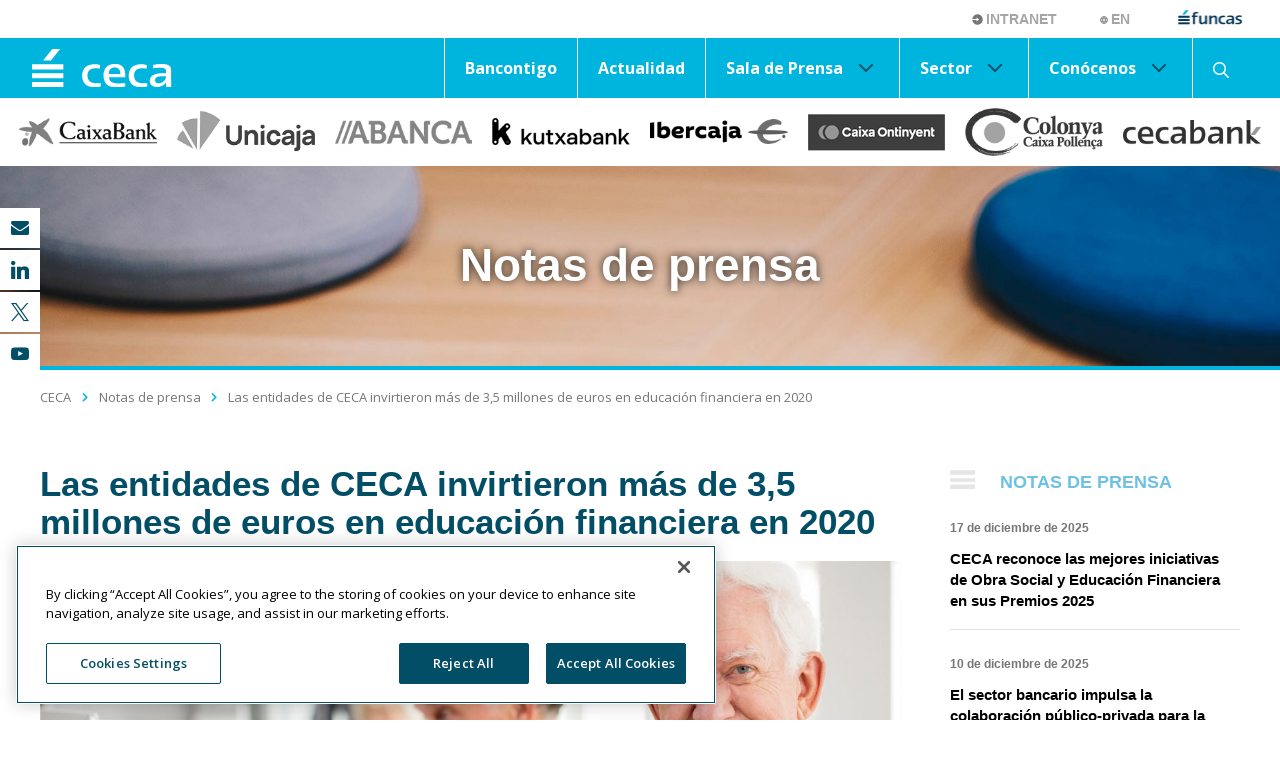

--- FILE ---
content_type: text/html; charset=UTF-8
request_url: https://www.ceca.es/notas-prensa/las-entidades-de-ceca-invirtieron-mas-de-35-millones-de-euros-en-educacion-financiera-en-2020/
body_size: 133817
content:
<!DOCTYPE html>
<html lang="es">
<head>
	<!-- Inicio del aviso de consentimiento de cookies de OneTrust para ceca.es -->
	<script type="text/javascript" src="https://cdn.cookielaw.org/consent/0193f43a-d092-77f9-bbf1-a8b9a8ed2680/OtAutoBlock.js" data-ignore-ga="true" ></script>
	<script src="https://cdn.cookielaw.org/scripttemplates/otSDKStub.js"  type="text/javascript" charset="UTF-8" data-domain-script="0193f43a-d092-77f9-bbf1-a8b9a8ed2680" data-ignore-ga="true" ></script>
	<script type="text/javascript">
	function OptanonWrapper() { }
	</script>
<!-- Fin del aviso de consentimiento de cookies de OneTrust para ceca.es -->
	<meta charset="UTF-8">
	<link rel="profile" href="https://gmpg.org/xfn/11">
	<meta name='robots' content='index, follow, max-image-preview:large, max-snippet:-1, max-video-preview:-1' />
	<style>img:is([sizes="auto" i], [sizes^="auto," i]) { contain-intrinsic-size: 3000px 1500px }</style>
	<meta name="viewport" content="width=device-width, initial-scale=1">
	<!-- This site is optimized with the Yoast SEO plugin v26.2 - https://yoast.com/wordpress/plugins/seo/ -->
	<title>Las entidades de CECA invirtieron más de 3,5 millones de euros en educación financiera en 2020 - Asociación de cajas de ahorros y bancos creados por ellas</title>
	<link rel="canonical" href="https://www.ceca.es/notas-prensa/las-entidades-de-ceca-invirtieron-mas-de-35-millones-de-euros-en-educacion-financiera-en-2020/" />
	<meta property="og:locale" content="es_ES" />
	<meta property="og:type" content="article" />
	<meta property="og:title" content="Las entidades de CECA invirtieron más de 3,5 millones de euros en educación financiera en 2020 - Asociación de cajas de ahorros y bancos creados por ellas" />
	<meta property="og:description" content="Durante la pandemia, las entidades de CECA han demostrado su flexibilidad al destinar el 86% del presupuesto a acciones digitales Se han desarrollado 4.145 actividades a lo largo del año. Más de 3 millones de beneficiarios pertenecen a colectivos vulnerables Las entidades asociadas a CECA –CaixaBank, Kutxabank y Cajasur Banco, Abanca, Unicaja Banco, Ibercaja Banco, ... Leer más" />
	<meta property="og:url" content="https://www.ceca.es/notas-prensa/las-entidades-de-ceca-invirtieron-mas-de-35-millones-de-euros-en-educacion-financiera-en-2020/" />
	<meta property="og:site_name" content="Asociación de cajas de ahorros y bancos creados por ellas" />
	<meta property="article:modified_time" content="2021-12-22T12:51:36+00:00" />
	<meta property="og:image" content="https://www.ceca.es/wp-content/uploads/2021/08/33.jpg" />
	<meta property="og:image:width" content="1275" />
	<meta property="og:image:height" content="825" />
	<meta property="og:image:type" content="image/jpeg" />
	<meta name="twitter:card" content="summary_large_image" />
	<meta name="twitter:site" content="@sectorceca" />
	<meta name="twitter:label1" content="Tiempo de lectura" />
	<meta name="twitter:data1" content="4 minutos" />
	<script type="application/ld+json" class="yoast-schema-graph">{"@context":"https://schema.org","@graph":[{"@type":"WebPage","@id":"https://www.ceca.es/notas-prensa/las-entidades-de-ceca-invirtieron-mas-de-35-millones-de-euros-en-educacion-financiera-en-2020/","url":"https://www.ceca.es/notas-prensa/las-entidades-de-ceca-invirtieron-mas-de-35-millones-de-euros-en-educacion-financiera-en-2020/","name":"Las entidades de CECA invirtieron más de 3,5 millones de euros en educación financiera en 2020 - Asociación de cajas de ahorros y bancos creados por ellas","isPartOf":{"@id":"https://www.ceca.es/#website"},"primaryImageOfPage":{"@id":"https://www.ceca.es/notas-prensa/las-entidades-de-ceca-invirtieron-mas-de-35-millones-de-euros-en-educacion-financiera-en-2020/#primaryimage"},"image":{"@id":"https://www.ceca.es/notas-prensa/las-entidades-de-ceca-invirtieron-mas-de-35-millones-de-euros-en-educacion-financiera-en-2020/#primaryimage"},"thumbnailUrl":"https://www.ceca.es/wp-content/uploads/2021/08/33.jpg","datePublished":"2021-07-27T07:33:44+00:00","dateModified":"2021-12-22T12:51:36+00:00","breadcrumb":{"@id":"https://www.ceca.es/notas-prensa/las-entidades-de-ceca-invirtieron-mas-de-35-millones-de-euros-en-educacion-financiera-en-2020/#breadcrumb"},"inLanguage":"es","potentialAction":[{"@type":"ReadAction","target":["https://www.ceca.es/notas-prensa/las-entidades-de-ceca-invirtieron-mas-de-35-millones-de-euros-en-educacion-financiera-en-2020/"]}]},{"@type":"ImageObject","inLanguage":"es","@id":"https://www.ceca.es/notas-prensa/las-entidades-de-ceca-invirtieron-mas-de-35-millones-de-euros-en-educacion-financiera-en-2020/#primaryimage","url":"https://www.ceca.es/wp-content/uploads/2021/08/33.jpg","contentUrl":"https://www.ceca.es/wp-content/uploads/2021/08/33.jpg","width":1275,"height":825},{"@type":"BreadcrumbList","@id":"https://www.ceca.es/notas-prensa/las-entidades-de-ceca-invirtieron-mas-de-35-millones-de-euros-en-educacion-financiera-en-2020/#breadcrumb","itemListElement":[{"@type":"ListItem","position":1,"name":"Notas de prensa","item":"https://www.ceca.es/notas-prensa/"},{"@type":"ListItem","position":2,"name":"Las entidades de CECA invirtieron más de 3,5 millones de euros en educación financiera en 2020"}]},{"@type":"WebSite","@id":"https://www.ceca.es/#website","url":"https://www.ceca.es/","name":"Asociación de cajas de ahorros y bancos creados por ellas","description":"","publisher":{"@id":"https://www.ceca.es/#organization"},"potentialAction":[{"@type":"SearchAction","target":{"@type":"EntryPoint","urlTemplate":"https://www.ceca.es/?s={search_term_string}"},"query-input":{"@type":"PropertyValueSpecification","valueRequired":true,"valueName":"search_term_string"}}],"inLanguage":"es"},{"@type":"Organization","@id":"https://www.ceca.es/#organization","name":"CECA. Asociación de Cajas y Bancos creados por ellas","url":"https://www.ceca.es/","logo":{"@type":"ImageObject","inLanguage":"es","@id":"https://www.ceca.es/#/schema/logo/image/","url":"https://www.ceca.es/wp-content/uploads/2021/08/31.jpg","contentUrl":"https://www.ceca.es/wp-content/uploads/2021/08/31.jpg","width":1275,"height":825,"caption":"CECA. Asociación de Cajas y Bancos creados por ellas"},"image":{"@id":"https://www.ceca.es/#/schema/logo/image/"},"sameAs":["https://x.com/sectorceca","https://www.linkedin.com/company/ceca-asociacion-bancaria/","https://www.youtube.com/channel/UCts5LubzmwZrEY8Aw7Axi3A"]}]}</script>
	<!-- / Yoast SEO plugin. -->


<link href='https://fonts.gstatic.com' crossorigin rel='preconnect' />
<link href='https://fonts.googleapis.com' crossorigin rel='preconnect' />
<link rel="alternate" type="application/rss+xml" title="Asociación de cajas de ahorros y bancos creados por ellas &raquo; Feed" href="https://www.ceca.es/feed/" />
<script>
window._wpemojiSettings = {"baseUrl":"https:\/\/s.w.org\/images\/core\/emoji\/16.0.1\/72x72\/","ext":".png","svgUrl":"https:\/\/s.w.org\/images\/core\/emoji\/16.0.1\/svg\/","svgExt":".svg","source":{"concatemoji":"https:\/\/www.ceca.es\/wp-includes\/js\/wp-emoji-release.min.js?ver=6.8.3"}};
/*! This file is auto-generated */
!function(s,n){var o,i,e;function c(e){try{var t={supportTests:e,timestamp:(new Date).valueOf()};sessionStorage.setItem(o,JSON.stringify(t))}catch(e){}}function p(e,t,n){e.clearRect(0,0,e.canvas.width,e.canvas.height),e.fillText(t,0,0);var t=new Uint32Array(e.getImageData(0,0,e.canvas.width,e.canvas.height).data),a=(e.clearRect(0,0,e.canvas.width,e.canvas.height),e.fillText(n,0,0),new Uint32Array(e.getImageData(0,0,e.canvas.width,e.canvas.height).data));return t.every(function(e,t){return e===a[t]})}function u(e,t){e.clearRect(0,0,e.canvas.width,e.canvas.height),e.fillText(t,0,0);for(var n=e.getImageData(16,16,1,1),a=0;a<n.data.length;a++)if(0!==n.data[a])return!1;return!0}function f(e,t,n,a){switch(t){case"flag":return n(e,"\ud83c\udff3\ufe0f\u200d\u26a7\ufe0f","\ud83c\udff3\ufe0f\u200b\u26a7\ufe0f")?!1:!n(e,"\ud83c\udde8\ud83c\uddf6","\ud83c\udde8\u200b\ud83c\uddf6")&&!n(e,"\ud83c\udff4\udb40\udc67\udb40\udc62\udb40\udc65\udb40\udc6e\udb40\udc67\udb40\udc7f","\ud83c\udff4\u200b\udb40\udc67\u200b\udb40\udc62\u200b\udb40\udc65\u200b\udb40\udc6e\u200b\udb40\udc67\u200b\udb40\udc7f");case"emoji":return!a(e,"\ud83e\udedf")}return!1}function g(e,t,n,a){var r="undefined"!=typeof WorkerGlobalScope&&self instanceof WorkerGlobalScope?new OffscreenCanvas(300,150):s.createElement("canvas"),o=r.getContext("2d",{willReadFrequently:!0}),i=(o.textBaseline="top",o.font="600 32px Arial",{});return e.forEach(function(e){i[e]=t(o,e,n,a)}),i}function t(e){var t=s.createElement("script");t.src=e,t.defer=!0,s.head.appendChild(t)}"undefined"!=typeof Promise&&(o="wpEmojiSettingsSupports",i=["flag","emoji"],n.supports={everything:!0,everythingExceptFlag:!0},e=new Promise(function(e){s.addEventListener("DOMContentLoaded",e,{once:!0})}),new Promise(function(t){var n=function(){try{var e=JSON.parse(sessionStorage.getItem(o));if("object"==typeof e&&"number"==typeof e.timestamp&&(new Date).valueOf()<e.timestamp+604800&&"object"==typeof e.supportTests)return e.supportTests}catch(e){}return null}();if(!n){if("undefined"!=typeof Worker&&"undefined"!=typeof OffscreenCanvas&&"undefined"!=typeof URL&&URL.createObjectURL&&"undefined"!=typeof Blob)try{var e="postMessage("+g.toString()+"("+[JSON.stringify(i),f.toString(),p.toString(),u.toString()].join(",")+"));",a=new Blob([e],{type:"text/javascript"}),r=new Worker(URL.createObjectURL(a),{name:"wpTestEmojiSupports"});return void(r.onmessage=function(e){c(n=e.data),r.terminate(),t(n)})}catch(e){}c(n=g(i,f,p,u))}t(n)}).then(function(e){for(var t in e)n.supports[t]=e[t],n.supports.everything=n.supports.everything&&n.supports[t],"flag"!==t&&(n.supports.everythingExceptFlag=n.supports.everythingExceptFlag&&n.supports[t]);n.supports.everythingExceptFlag=n.supports.everythingExceptFlag&&!n.supports.flag,n.DOMReady=!1,n.readyCallback=function(){n.DOMReady=!0}}).then(function(){return e}).then(function(){var e;n.supports.everything||(n.readyCallback(),(e=n.source||{}).concatemoji?t(e.concatemoji):e.wpemoji&&e.twemoji&&(t(e.twemoji),t(e.wpemoji)))}))}((window,document),window._wpemojiSettings);
</script>
<link rel='stylesheet' id='dce-animations-css' href='https://www.ceca.es/wp-content/plugins/dynamic-content-for-elementor/assets/css/animations.css?ver=3.3.19' media='all' />
<link rel='stylesheet' id='generate-fonts-css' href='//fonts.googleapis.com/css?family=Open+Sans:300,300italic,regular,italic,600,600italic,700,700italic,800,800italic' media='all' />
<style id='wp-emoji-styles-inline-css'>

	img.wp-smiley, img.emoji {
		display: inline !important;
		border: none !important;
		box-shadow: none !important;
		height: 1em !important;
		width: 1em !important;
		margin: 0 0.07em !important;
		vertical-align: -0.1em !important;
		background: none !important;
		padding: 0 !important;
	}
</style>
<link rel='stylesheet' id='wp-block-library-css' href='https://www.ceca.es/wp-includes/css/dist/block-library/style.min.css?ver=6.8.3' media='all' />
<style id='classic-theme-styles-inline-css'>
/*! This file is auto-generated */
.wp-block-button__link{color:#fff;background-color:#32373c;border-radius:9999px;box-shadow:none;text-decoration:none;padding:calc(.667em + 2px) calc(1.333em + 2px);font-size:1.125em}.wp-block-file__button{background:#32373c;color:#fff;text-decoration:none}
</style>
<link rel='stylesheet' id='wpzoom-social-icons-block-style-css' href='https://www.ceca.es/wp-content/plugins/social-icons-widget-by-wpzoom/block/dist/style-wpzoom-social-icons.css?ver=4.5.1' media='all' />
<style id='global-styles-inline-css'>
:root{--wp--preset--aspect-ratio--square: 1;--wp--preset--aspect-ratio--4-3: 4/3;--wp--preset--aspect-ratio--3-4: 3/4;--wp--preset--aspect-ratio--3-2: 3/2;--wp--preset--aspect-ratio--2-3: 2/3;--wp--preset--aspect-ratio--16-9: 16/9;--wp--preset--aspect-ratio--9-16: 9/16;--wp--preset--color--black: #000000;--wp--preset--color--cyan-bluish-gray: #abb8c3;--wp--preset--color--white: #ffffff;--wp--preset--color--pale-pink: #f78da7;--wp--preset--color--vivid-red: #cf2e2e;--wp--preset--color--luminous-vivid-orange: #ff6900;--wp--preset--color--luminous-vivid-amber: #fcb900;--wp--preset--color--light-green-cyan: #7bdcb5;--wp--preset--color--vivid-green-cyan: #00d084;--wp--preset--color--pale-cyan-blue: #8ed1fc;--wp--preset--color--vivid-cyan-blue: #0693e3;--wp--preset--color--vivid-purple: #9b51e0;--wp--preset--color--contrast: var(--contrast);--wp--preset--color--contrast-2: var(--contrast-2);--wp--preset--color--contrast-3: var(--contrast-3);--wp--preset--color--base: var(--base);--wp--preset--color--base-2: var(--base-2);--wp--preset--color--base-3: var(--base-3);--wp--preset--color--accent: var(--accent);--wp--preset--gradient--vivid-cyan-blue-to-vivid-purple: linear-gradient(135deg,rgba(6,147,227,1) 0%,rgb(155,81,224) 100%);--wp--preset--gradient--light-green-cyan-to-vivid-green-cyan: linear-gradient(135deg,rgb(122,220,180) 0%,rgb(0,208,130) 100%);--wp--preset--gradient--luminous-vivid-amber-to-luminous-vivid-orange: linear-gradient(135deg,rgba(252,185,0,1) 0%,rgba(255,105,0,1) 100%);--wp--preset--gradient--luminous-vivid-orange-to-vivid-red: linear-gradient(135deg,rgba(255,105,0,1) 0%,rgb(207,46,46) 100%);--wp--preset--gradient--very-light-gray-to-cyan-bluish-gray: linear-gradient(135deg,rgb(238,238,238) 0%,rgb(169,184,195) 100%);--wp--preset--gradient--cool-to-warm-spectrum: linear-gradient(135deg,rgb(74,234,220) 0%,rgb(151,120,209) 20%,rgb(207,42,186) 40%,rgb(238,44,130) 60%,rgb(251,105,98) 80%,rgb(254,248,76) 100%);--wp--preset--gradient--blush-light-purple: linear-gradient(135deg,rgb(255,206,236) 0%,rgb(152,150,240) 100%);--wp--preset--gradient--blush-bordeaux: linear-gradient(135deg,rgb(254,205,165) 0%,rgb(254,45,45) 50%,rgb(107,0,62) 100%);--wp--preset--gradient--luminous-dusk: linear-gradient(135deg,rgb(255,203,112) 0%,rgb(199,81,192) 50%,rgb(65,88,208) 100%);--wp--preset--gradient--pale-ocean: linear-gradient(135deg,rgb(255,245,203) 0%,rgb(182,227,212) 50%,rgb(51,167,181) 100%);--wp--preset--gradient--electric-grass: linear-gradient(135deg,rgb(202,248,128) 0%,rgb(113,206,126) 100%);--wp--preset--gradient--midnight: linear-gradient(135deg,rgb(2,3,129) 0%,rgb(40,116,252) 100%);--wp--preset--font-size--small: 13px;--wp--preset--font-size--medium: 20px;--wp--preset--font-size--large: 36px;--wp--preset--font-size--x-large: 42px;--wp--preset--spacing--20: 0.44rem;--wp--preset--spacing--30: 0.67rem;--wp--preset--spacing--40: 1rem;--wp--preset--spacing--50: 1.5rem;--wp--preset--spacing--60: 2.25rem;--wp--preset--spacing--70: 3.38rem;--wp--preset--spacing--80: 5.06rem;--wp--preset--shadow--natural: 6px 6px 9px rgba(0, 0, 0, 0.2);--wp--preset--shadow--deep: 12px 12px 50px rgba(0, 0, 0, 0.4);--wp--preset--shadow--sharp: 6px 6px 0px rgba(0, 0, 0, 0.2);--wp--preset--shadow--outlined: 6px 6px 0px -3px rgba(255, 255, 255, 1), 6px 6px rgba(0, 0, 0, 1);--wp--preset--shadow--crisp: 6px 6px 0px rgba(0, 0, 0, 1);}:where(.is-layout-flex){gap: 0.5em;}:where(.is-layout-grid){gap: 0.5em;}body .is-layout-flex{display: flex;}.is-layout-flex{flex-wrap: wrap;align-items: center;}.is-layout-flex > :is(*, div){margin: 0;}body .is-layout-grid{display: grid;}.is-layout-grid > :is(*, div){margin: 0;}:where(.wp-block-columns.is-layout-flex){gap: 2em;}:where(.wp-block-columns.is-layout-grid){gap: 2em;}:where(.wp-block-post-template.is-layout-flex){gap: 1.25em;}:where(.wp-block-post-template.is-layout-grid){gap: 1.25em;}.has-black-color{color: var(--wp--preset--color--black) !important;}.has-cyan-bluish-gray-color{color: var(--wp--preset--color--cyan-bluish-gray) !important;}.has-white-color{color: var(--wp--preset--color--white) !important;}.has-pale-pink-color{color: var(--wp--preset--color--pale-pink) !important;}.has-vivid-red-color{color: var(--wp--preset--color--vivid-red) !important;}.has-luminous-vivid-orange-color{color: var(--wp--preset--color--luminous-vivid-orange) !important;}.has-luminous-vivid-amber-color{color: var(--wp--preset--color--luminous-vivid-amber) !important;}.has-light-green-cyan-color{color: var(--wp--preset--color--light-green-cyan) !important;}.has-vivid-green-cyan-color{color: var(--wp--preset--color--vivid-green-cyan) !important;}.has-pale-cyan-blue-color{color: var(--wp--preset--color--pale-cyan-blue) !important;}.has-vivid-cyan-blue-color{color: var(--wp--preset--color--vivid-cyan-blue) !important;}.has-vivid-purple-color{color: var(--wp--preset--color--vivid-purple) !important;}.has-black-background-color{background-color: var(--wp--preset--color--black) !important;}.has-cyan-bluish-gray-background-color{background-color: var(--wp--preset--color--cyan-bluish-gray) !important;}.has-white-background-color{background-color: var(--wp--preset--color--white) !important;}.has-pale-pink-background-color{background-color: var(--wp--preset--color--pale-pink) !important;}.has-vivid-red-background-color{background-color: var(--wp--preset--color--vivid-red) !important;}.has-luminous-vivid-orange-background-color{background-color: var(--wp--preset--color--luminous-vivid-orange) !important;}.has-luminous-vivid-amber-background-color{background-color: var(--wp--preset--color--luminous-vivid-amber) !important;}.has-light-green-cyan-background-color{background-color: var(--wp--preset--color--light-green-cyan) !important;}.has-vivid-green-cyan-background-color{background-color: var(--wp--preset--color--vivid-green-cyan) !important;}.has-pale-cyan-blue-background-color{background-color: var(--wp--preset--color--pale-cyan-blue) !important;}.has-vivid-cyan-blue-background-color{background-color: var(--wp--preset--color--vivid-cyan-blue) !important;}.has-vivid-purple-background-color{background-color: var(--wp--preset--color--vivid-purple) !important;}.has-black-border-color{border-color: var(--wp--preset--color--black) !important;}.has-cyan-bluish-gray-border-color{border-color: var(--wp--preset--color--cyan-bluish-gray) !important;}.has-white-border-color{border-color: var(--wp--preset--color--white) !important;}.has-pale-pink-border-color{border-color: var(--wp--preset--color--pale-pink) !important;}.has-vivid-red-border-color{border-color: var(--wp--preset--color--vivid-red) !important;}.has-luminous-vivid-orange-border-color{border-color: var(--wp--preset--color--luminous-vivid-orange) !important;}.has-luminous-vivid-amber-border-color{border-color: var(--wp--preset--color--luminous-vivid-amber) !important;}.has-light-green-cyan-border-color{border-color: var(--wp--preset--color--light-green-cyan) !important;}.has-vivid-green-cyan-border-color{border-color: var(--wp--preset--color--vivid-green-cyan) !important;}.has-pale-cyan-blue-border-color{border-color: var(--wp--preset--color--pale-cyan-blue) !important;}.has-vivid-cyan-blue-border-color{border-color: var(--wp--preset--color--vivid-cyan-blue) !important;}.has-vivid-purple-border-color{border-color: var(--wp--preset--color--vivid-purple) !important;}.has-vivid-cyan-blue-to-vivid-purple-gradient-background{background: var(--wp--preset--gradient--vivid-cyan-blue-to-vivid-purple) !important;}.has-light-green-cyan-to-vivid-green-cyan-gradient-background{background: var(--wp--preset--gradient--light-green-cyan-to-vivid-green-cyan) !important;}.has-luminous-vivid-amber-to-luminous-vivid-orange-gradient-background{background: var(--wp--preset--gradient--luminous-vivid-amber-to-luminous-vivid-orange) !important;}.has-luminous-vivid-orange-to-vivid-red-gradient-background{background: var(--wp--preset--gradient--luminous-vivid-orange-to-vivid-red) !important;}.has-very-light-gray-to-cyan-bluish-gray-gradient-background{background: var(--wp--preset--gradient--very-light-gray-to-cyan-bluish-gray) !important;}.has-cool-to-warm-spectrum-gradient-background{background: var(--wp--preset--gradient--cool-to-warm-spectrum) !important;}.has-blush-light-purple-gradient-background{background: var(--wp--preset--gradient--blush-light-purple) !important;}.has-blush-bordeaux-gradient-background{background: var(--wp--preset--gradient--blush-bordeaux) !important;}.has-luminous-dusk-gradient-background{background: var(--wp--preset--gradient--luminous-dusk) !important;}.has-pale-ocean-gradient-background{background: var(--wp--preset--gradient--pale-ocean) !important;}.has-electric-grass-gradient-background{background: var(--wp--preset--gradient--electric-grass) !important;}.has-midnight-gradient-background{background: var(--wp--preset--gradient--midnight) !important;}.has-small-font-size{font-size: var(--wp--preset--font-size--small) !important;}.has-medium-font-size{font-size: var(--wp--preset--font-size--medium) !important;}.has-large-font-size{font-size: var(--wp--preset--font-size--large) !important;}.has-x-large-font-size{font-size: var(--wp--preset--font-size--x-large) !important;}
:where(.wp-block-post-template.is-layout-flex){gap: 1.25em;}:where(.wp-block-post-template.is-layout-grid){gap: 1.25em;}
:where(.wp-block-columns.is-layout-flex){gap: 2em;}:where(.wp-block-columns.is-layout-grid){gap: 2em;}
:root :where(.wp-block-pullquote){font-size: 1.5em;line-height: 1.6;}
</style>
<link rel='stylesheet' id='generate-widget-areas-css' href='https://www.ceca.es/wp-content/themes/generatepress/assets/css/components/widget-areas.min.css?ver=3.6.0' media='all' />
<link rel='stylesheet' id='generate-style-css' href='https://www.ceca.es/wp-content/themes/generatepress/assets/css/main.min.css?ver=3.6.0' media='all' />
<style id='generate-style-inline-css'>
body{background-color:#ffffff;color:#034e67;}a{color:#034e67;}a:hover, a:focus, a:active{color:#034e67;}.wp-block-group__inner-container{max-width:1200px;margin-left:auto;margin-right:auto;}.site-header .header-image{width:145px;}.generate-back-to-top{font-size:20px;border-radius:3px;position:fixed;bottom:30px;right:30px;line-height:40px;width:40px;text-align:center;z-index:10;transition:opacity 300ms ease-in-out;opacity:0.1;transform:translateY(1000px);}.generate-back-to-top__show{opacity:1;transform:translateY(0);}.navigation-search{position:absolute;left:-99999px;pointer-events:none;visibility:hidden;z-index:20;width:100%;top:0;transition:opacity 100ms ease-in-out;opacity:0;}.navigation-search.nav-search-active{left:0;right:0;pointer-events:auto;visibility:visible;opacity:1;}.navigation-search input[type="search"]{outline:0;border:0;vertical-align:bottom;line-height:1;opacity:0.9;width:100%;z-index:20;border-radius:0;-webkit-appearance:none;height:60px;}.navigation-search input::-ms-clear{display:none;width:0;height:0;}.navigation-search input::-ms-reveal{display:none;width:0;height:0;}.navigation-search input::-webkit-search-decoration, .navigation-search input::-webkit-search-cancel-button, .navigation-search input::-webkit-search-results-button, .navigation-search input::-webkit-search-results-decoration{display:none;}.gen-sidebar-nav .navigation-search{top:auto;bottom:0;}:root{--contrast:#222222;--contrast-2:#575760;--contrast-3:#b2b2be;--base:#f0f0f0;--base-2:#f7f8f9;--base-3:#ffffff;--accent:#1e73be;}:root .has-contrast-color{color:var(--contrast);}:root .has-contrast-background-color{background-color:var(--contrast);}:root .has-contrast-2-color{color:var(--contrast-2);}:root .has-contrast-2-background-color{background-color:var(--contrast-2);}:root .has-contrast-3-color{color:var(--contrast-3);}:root .has-contrast-3-background-color{background-color:var(--contrast-3);}:root .has-base-color{color:var(--base);}:root .has-base-background-color{background-color:var(--base);}:root .has-base-2-color{color:var(--base-2);}:root .has-base-2-background-color{background-color:var(--base-2);}:root .has-base-3-color{color:var(--base-3);}:root .has-base-3-background-color{background-color:var(--base-3);}:root .has-accent-color{color:var(--accent);}:root .has-accent-background-color{background-color:var(--accent);}body, button, input, select, textarea{font-family:"Open Sans", sans-serif;font-weight:400;font-size:14px;}body{line-height:1.6;}p{margin-bottom:0em;}.entry-content > [class*="wp-block-"]:not(:last-child):not(.wp-block-heading){margin-bottom:0em;}.main-navigation a, .menu-toggle{font-family:"Open Sans", sans-serif;font-weight:700;font-size:16px;}.main-navigation .menu-bar-items{font-size:16px;}.main-navigation .main-nav ul ul li a{font-size:15px;}.sidebar .widget, .footer-widgets .widget{font-size:17px;}button:not(.menu-toggle),html input[type="button"],input[type="reset"],input[type="submit"],.button,.wp-block-button .wp-block-button__link{font-family:"Open Sans", sans-serif;font-weight:700;text-transform:lowercase;font-size:16px;}h1{font-family:Trebuchet MS, Helvetica, sans-serif;font-weight:700;font-size:46px;line-height:1.4em;margin-bottom:0px;}h2{font-family:Trebuchet MS, Helvetica, sans-serif;font-weight:700;font-size:40px;margin-bottom:0px;}h3{font-family:Trebuchet MS, Helvetica, sans-serif;font-size:30px;}.site-info{font-family:Trebuchet MS, Helvetica, sans-serif;font-weight:400;font-size:10px;}@media (max-width:768px){h1{font-size:31px;}h2{font-size:27px;}h3{font-size:24px;}h4{font-size:22px;}h5{font-size:19px;}}.top-bar{background-color:#636363;color:#ffffff;}.top-bar a{color:#ffffff;}.top-bar a:hover{color:#303030;}.site-header{background-color:#00b5dd;color:#ffffff;}.site-header a{color:#ffffff;}.site-header a:hover{color:#ffffff;}.main-title a,.main-title a:hover{color:#ffffff;}.site-description{color:#ffffff;}.mobile-menu-control-wrapper .menu-toggle,.mobile-menu-control-wrapper .menu-toggle:hover,.mobile-menu-control-wrapper .menu-toggle:focus,.has-inline-mobile-toggle #site-navigation.toggled{background-color:rgba(0, 0, 0, 0.02);}.main-navigation,.main-navigation ul ul{background-color:#00b5dd;}.main-navigation .main-nav ul li a, .main-navigation .menu-toggle, .main-navigation .menu-bar-items{color:#ffffff;}.main-navigation .main-nav ul li:not([class*="current-menu-"]):hover > a, .main-navigation .main-nav ul li:not([class*="current-menu-"]):focus > a, .main-navigation .main-nav ul li.sfHover:not([class*="current-menu-"]) > a, .main-navigation .menu-bar-item:hover > a, .main-navigation .menu-bar-item.sfHover > a{color:#ffffff;background-color:#ffffff;}button.menu-toggle:hover,button.menu-toggle:focus{color:#ffffff;}.main-navigation .main-nav ul li[class*="current-menu-"] > a{color:#ffffff;}.navigation-search input[type="search"],.navigation-search input[type="search"]:active, .navigation-search input[type="search"]:focus, .main-navigation .main-nav ul li.search-item.active > a, .main-navigation .menu-bar-items .search-item.active > a{color:#ffffff;background-color:#ffffff;}.main-navigation ul ul{background-color:#00b5dd;}.main-navigation .main-nav ul ul li a{color:#ffffff;}.main-navigation .main-nav ul ul li:not([class*="current-menu-"]):hover > a,.main-navigation .main-nav ul ul li:not([class*="current-menu-"]):focus > a, .main-navigation .main-nav ul ul li.sfHover:not([class*="current-menu-"]) > a{color:#ffffff;background-color:#00b5dd;}.main-navigation .main-nav ul ul li[class*="current-menu-"] > a{color:#ffffff;background-color:#00b5dd;}.separate-containers .inside-article, .separate-containers .comments-area, .separate-containers .page-header, .one-container .container, .separate-containers .paging-navigation, .inside-page-header{color:#000000;background-color:#ffffff;}.inside-article a,.paging-navigation a,.comments-area a,.page-header a{color:#000000;}.inside-article a:hover,.paging-navigation a:hover,.comments-area a:hover,.page-header a:hover{color:#000000;}.entry-title a{color:#ffffff;}.entry-title a:hover{color:#ffffff;}.entry-meta{color:#ffffff;}h1{color:#ffffff;}h2{color:#034e67;}h3{color:#747678;}.sidebar .widget{background-color:#ffffff;}.footer-widgets{color:#ffffff;background-color:#034e67;}.footer-widgets a{color:#ffffff;}.footer-widgets a:hover{color:#ffffff;}.footer-widgets .widget-title{color:#ffffff;}.site-info{color:#ffffff;background-color:#034e67;}.site-info a{color:#ffffff;}.site-info a:hover{color:#ffffff;}.footer-bar .widget_nav_menu .current-menu-item a{color:#ffffff;}input[type="text"],input[type="email"],input[type="url"],input[type="password"],input[type="search"],input[type="tel"],input[type="number"],textarea,select{color:#666666;background-color:#fafafa;border-color:#cccccc;}input[type="text"]:focus,input[type="email"]:focus,input[type="url"]:focus,input[type="password"]:focus,input[type="search"]:focus,input[type="tel"]:focus,input[type="number"]:focus,textarea:focus,select:focus{color:#666666;background-color:#ffffff;border-color:#bfbfbf;}button,html input[type="button"],input[type="reset"],input[type="submit"],a.button,a.wp-block-button__link:not(.has-background){color:#ffffff;background-color:#034e67;}button:hover,html input[type="button"]:hover,input[type="reset"]:hover,input[type="submit"]:hover,a.button:hover,button:focus,html input[type="button"]:focus,input[type="reset"]:focus,input[type="submit"]:focus,a.button:focus,a.wp-block-button__link:not(.has-background):active,a.wp-block-button__link:not(.has-background):focus,a.wp-block-button__link:not(.has-background):hover{color:#ffffff;background-color:#00b5dd;}a.generate-back-to-top{background-color:#bbdceb;color:#034e67;}a.generate-back-to-top:hover,a.generate-back-to-top:focus{background-color:rgba(187,220,235,0.86);color:#034e67;}:root{--gp-search-modal-bg-color:var(--base-3);--gp-search-modal-text-color:var(--contrast);--gp-search-modal-overlay-bg-color:rgba(0,0,0,0.2);}@media (max-width: 960px){.main-navigation .menu-bar-item:hover > a, .main-navigation .menu-bar-item.sfHover > a{background:none;color:#ffffff;}}.inside-top-bar.grid-container{max-width:1280px;}.inside-header{padding:0px;}.inside-header.grid-container{max-width:1200px;}.separate-containers .inside-article, .separate-containers .comments-area, .separate-containers .page-header, .separate-containers .paging-navigation, .one-container .site-content, .inside-page-header{padding:0px;}.site-main .wp-block-group__inner-container{padding:0px;}.separate-containers .paging-navigation{padding-top:20px;padding-bottom:20px;}.entry-content .alignwide, body:not(.no-sidebar) .entry-content .alignfull{margin-left:-0px;width:calc(100% + 0px);max-width:calc(100% + 0px);}.one-container.right-sidebar .site-main,.one-container.both-right .site-main{margin-right:0px;}.one-container.left-sidebar .site-main,.one-container.both-left .site-main{margin-left:0px;}.one-container.both-sidebars .site-main{margin:0px;}.sidebar .widget, .page-header, .widget-area .main-navigation, .site-main > *{margin-bottom:0px;}.separate-containers .site-main{margin:0px;}.both-right .inside-left-sidebar,.both-left .inside-left-sidebar{margin-right:0px;}.both-right .inside-right-sidebar,.both-left .inside-right-sidebar{margin-left:0px;}.one-container.archive .post:not(:last-child):not(.is-loop-template-item), .one-container.blog .post:not(:last-child):not(.is-loop-template-item){padding-bottom:0px;}.separate-containers .featured-image{margin-top:0px;}.separate-containers .inside-right-sidebar, .separate-containers .inside-left-sidebar{margin-top:0px;margin-bottom:0px;}.main-navigation .main-nav ul li a,.menu-toggle,.main-navigation .menu-bar-item > a{padding-left:0px;padding-right:0px;line-height:0px;}.main-navigation .main-nav ul ul li a{padding:0px;}.main-navigation ul ul{width:0px;}.navigation-search input[type="search"]{height:0px;}.rtl .menu-item-has-children .dropdown-menu-toggle{padding-left:0px;}.menu-item-has-children .dropdown-menu-toggle{padding-right:0px;}.menu-item-has-children ul .dropdown-menu-toggle{padding-top:0px;padding-bottom:0px;margin-top:-0px;}.rtl .main-navigation .main-nav ul li.menu-item-has-children > a{padding-right:0px;}.widget-area .widget{padding:0px;}.footer-widgets-container{padding:0px;}.footer-widgets-container.grid-container{max-width:1200px;}.inside-site-info{padding:0px;}.inside-site-info.grid-container{max-width:1200px;}@media (max-width:768px){.separate-containers .inside-article, .separate-containers .comments-area, .separate-containers .page-header, .separate-containers .paging-navigation, .one-container .site-content, .inside-page-header{padding:30px;}.site-main .wp-block-group__inner-container{padding:30px;}.inside-top-bar{padding-right:30px;padding-left:30px;}.inside-header{padding-right:30px;padding-left:30px;}.widget-area .widget{padding-top:30px;padding-right:30px;padding-bottom:30px;padding-left:30px;}.footer-widgets-container{padding-top:30px;padding-right:30px;padding-bottom:30px;padding-left:30px;}.inside-site-info{padding-right:30px;padding-left:30px;}.entry-content .alignwide, body:not(.no-sidebar) .entry-content .alignfull{margin-left:-30px;width:calc(100% + 60px);max-width:calc(100% + 60px);}.one-container .site-main .paging-navigation{margin-bottom:0px;}}/* End cached CSS */.is-right-sidebar{width:30%;}.is-left-sidebar{width:30%;}.site-content .content-area{width:100%;}@media (max-width: 960px){.main-navigation .menu-toggle,.sidebar-nav-mobile:not(#sticky-placeholder){display:block;}.main-navigation ul,.gen-sidebar-nav,.main-navigation:not(.slideout-navigation):not(.toggled) .main-nav > ul,.has-inline-mobile-toggle #site-navigation .inside-navigation > *:not(.navigation-search):not(.main-nav){display:none;}.nav-align-right .inside-navigation,.nav-align-center .inside-navigation{justify-content:space-between;}.has-inline-mobile-toggle .mobile-menu-control-wrapper{display:flex;flex-wrap:wrap;}.has-inline-mobile-toggle .inside-header{flex-direction:row;text-align:left;flex-wrap:wrap;}.has-inline-mobile-toggle .header-widget,.has-inline-mobile-toggle #site-navigation{flex-basis:100%;}.nav-float-left .has-inline-mobile-toggle #site-navigation{order:10;}}
.elementor-template-full-width .site-content{display:block;}
.dynamic-author-image-rounded{border-radius:100%;}.dynamic-featured-image, .dynamic-author-image{vertical-align:middle;}.one-container.blog .dynamic-content-template:not(:last-child), .one-container.archive .dynamic-content-template:not(:last-child){padding-bottom:0px;}.dynamic-entry-excerpt > p:last-child{margin-bottom:0px;}
.main-navigation .main-nav ul li a,.menu-toggle,.main-navigation .menu-bar-item > a{transition: line-height 300ms ease}.main-navigation.toggled .main-nav > ul{background-color: #00b5dd}.sticky-enabled .gen-sidebar-nav.is_stuck .main-navigation {margin-bottom: 0px;}.sticky-enabled .gen-sidebar-nav.is_stuck {z-index: 500;}.sticky-enabled .main-navigation.is_stuck {box-shadow: 0 2px 2px -2px rgba(0, 0, 0, .2);}.navigation-stick:not(.gen-sidebar-nav) {left: 0;right: 0;width: 100% !important;}@media (max-width: 960px){#sticky-placeholder{height:0;overflow:hidden;}.has-inline-mobile-toggle #site-navigation.toggled{margin-top:0;}.has-inline-mobile-menu #site-navigation.toggled .main-nav > ul{top:1.5em;}}.nav-float-right .navigation-stick {width: 100% !important;left: 0;}.nav-float-right .navigation-stick .navigation-branding {margin-right: auto;}.main-navigation.has-sticky-branding:not(.grid-container) .inside-navigation:not(.grid-container) .navigation-branding{margin-left: 10px;}
.navigation-branding .main-title{font-weight:bold;text-transform:none;font-size:25px;}
.post-image:not(:first-child), .page-content:not(:first-child), .entry-content:not(:first-child), .entry-summary:not(:first-child), footer.entry-meta{margin-top:0em;}.post-image-above-header .inside-article div.featured-image, .post-image-above-header .inside-article div.post-image{margin-bottom:0em;}@media (max-width: 1024px),(min-width:1025px){.main-navigation.sticky-navigation-transition .main-nav > ul > li > a,.sticky-navigation-transition .menu-toggle,.main-navigation.sticky-navigation-transition .menu-bar-item > a, .sticky-navigation-transition .navigation-branding .main-title{line-height:40px;}.main-navigation.sticky-navigation-transition .site-logo img, .main-navigation.sticky-navigation-transition .navigation-search input[type="search"], .main-navigation.sticky-navigation-transition .navigation-branding img{height:40px;}}
</style>
<link rel='stylesheet' id='generate-child-css' href='https://www.ceca.es/wp-content/themes/generatepress_child/style.css?ver=1746444323' media='all' />
<link rel='stylesheet' id='e-animation-fadeInUp-css' href='https://www.ceca.es/wp-content/plugins/elementor/assets/lib/animations/styles/fadeInUp.min.css?ver=3.32.5' media='all' />
<link rel='stylesheet' id='swiper-css' href='https://www.ceca.es/wp-content/plugins/elementor/assets/lib/swiper/v8/css/swiper.min.css?ver=8.4.5' media='all' />
<link rel='stylesheet' id='e-swiper-css' href='https://www.ceca.es/wp-content/plugins/elementor/assets/css/conditionals/e-swiper.min.css?ver=3.32.5' media='all' />
<link rel='stylesheet' id='elementor-frontend-css' href='https://www.ceca.es/wp-content/plugins/elementor/assets/css/frontend.min.css?ver=3.32.5' media='all' />
<link rel='stylesheet' id='widget-slides-css' href='https://www.ceca.es/wp-content/plugins/elementor-pro/assets/css/widget-slides.min.css?ver=3.32.3' media='all' />
<link rel='stylesheet' id='widget-icon-list-css' href='https://www.ceca.es/wp-content/plugins/elementor/assets/css/widget-icon-list.min.css?ver=3.32.5' media='all' />
<link rel='stylesheet' id='e-animation-fadeIn-css' href='https://www.ceca.es/wp-content/plugins/elementor/assets/lib/animations/styles/fadeIn.min.css?ver=3.32.5' media='all' />
<link rel='stylesheet' id='widget-heading-css' href='https://www.ceca.es/wp-content/plugins/elementor/assets/css/widget-heading.min.css?ver=3.32.5' media='all' />
<link rel='stylesheet' id='widget-image-css' href='https://www.ceca.es/wp-content/plugins/elementor/assets/css/widget-image.min.css?ver=3.32.5' media='all' />
<link rel='stylesheet' id='widget-post-info-css' href='https://www.ceca.es/wp-content/plugins/elementor-pro/assets/css/widget-post-info.min.css?ver=3.32.3' media='all' />
<link rel='stylesheet' id='elementor-icons-shared-0-css' href='https://www.ceca.es/wp-content/plugins/elementor/assets/lib/font-awesome/css/fontawesome.min.css?ver=5.15.3' media='all' />
<link rel='stylesheet' id='elementor-icons-fa-regular-css' href='https://www.ceca.es/wp-content/plugins/elementor/assets/lib/font-awesome/css/regular.min.css?ver=5.15.3' media='all' />
<link rel='stylesheet' id='elementor-icons-fa-solid-css' href='https://www.ceca.es/wp-content/plugins/elementor/assets/lib/font-awesome/css/solid.min.css?ver=5.15.3' media='all' />
<link rel='stylesheet' id='widget-share-buttons-css' href='https://www.ceca.es/wp-content/plugins/elementor-pro/assets/css/widget-share-buttons.min.css?ver=3.32.3' media='all' />
<link rel='stylesheet' id='e-apple-webkit-css' href='https://www.ceca.es/wp-content/plugins/elementor/assets/css/conditionals/apple-webkit.min.css?ver=3.32.5' media='all' />
<link rel='stylesheet' id='elementor-icons-fa-brands-css' href='https://www.ceca.es/wp-content/plugins/elementor/assets/lib/font-awesome/css/brands.min.css?ver=5.15.3' media='all' />
<link rel='stylesheet' id='widget-posts-css' href='https://www.ceca.es/wp-content/plugins/elementor-pro/assets/css/widget-posts.min.css?ver=3.32.3' media='all' />
<link rel='stylesheet' id='elementor-icons-css' href='https://www.ceca.es/wp-content/plugins/elementor/assets/lib/eicons/css/elementor-icons.min.css?ver=5.44.0' media='all' />
<link rel='stylesheet' id='elementor-post-12684-css' href='https://www.ceca.es/wp-content/uploads/elementor/css/post-12684.css?ver=1761731245' media='all' />
<link rel='stylesheet' id='dashicons-css' href='https://www.ceca.es/wp-includes/css/dashicons.min.css?ver=6.8.3' media='all' />
<link rel='stylesheet' id='font-awesome-5-all-css' href='https://www.ceca.es/wp-content/plugins/elementor/assets/lib/font-awesome/css/all.min.css?ver=3.32.5' media='all' />
<link rel='stylesheet' id='font-awesome-4-shim-css' href='https://www.ceca.es/wp-content/plugins/elementor/assets/lib/font-awesome/css/v4-shims.min.css?ver=3.32.5' media='all' />
<link rel='stylesheet' id='elementor-post-11485-css' href='https://www.ceca.es/wp-content/uploads/elementor/css/post-11485.css?ver=1761731260' media='all' />
<link rel='stylesheet' id='wpzoom-social-icons-socicon-css' href='https://www.ceca.es/wp-content/plugins/social-icons-widget-by-wpzoom/assets/css/wpzoom-socicon.css?ver=1761726785' media='all' />
<link rel='stylesheet' id='wpzoom-social-icons-genericons-css' href='https://www.ceca.es/wp-content/plugins/social-icons-widget-by-wpzoom/assets/css/genericons.css?ver=1761726785' media='all' />
<link rel='stylesheet' id='wpzoom-social-icons-academicons-css' href='https://www.ceca.es/wp-content/plugins/social-icons-widget-by-wpzoom/assets/css/academicons.min.css?ver=1761726785' media='all' />
<link rel='stylesheet' id='wpzoom-social-icons-font-awesome-3-css' href='https://www.ceca.es/wp-content/plugins/social-icons-widget-by-wpzoom/assets/css/font-awesome-3.min.css?ver=1761726785' media='all' />
<link rel='stylesheet' id='wpzoom-social-icons-styles-css' href='https://www.ceca.es/wp-content/plugins/social-icons-widget-by-wpzoom/assets/css/wpzoom-social-icons-styles.css?ver=1761726785' media='all' />
<link rel='stylesheet' id='msl-main-css' href='https://www.ceca.es/wp-content/plugins/master-slider/public/assets/css/masterslider.main.css?ver=3.11.0' media='all' />
<link rel='stylesheet' id='msl-custom-css' href='https://www.ceca.es/wp-content/uploads/master-slider/custom.css?ver=2.1' media='all' />
<link rel='stylesheet' id='generate-blog-images-css' href='https://www.ceca.es/wp-content/plugins/gp-premium/blog/functions/css/featured-images.min.css?ver=2.5.5' media='all' />
<link rel='stylesheet' id='generate-secondary-nav-css' href='https://www.ceca.es/wp-content/plugins/gp-premium/secondary-nav/functions/css/main.min.css?ver=2.5.5' media='all' />
<style id='generate-secondary-nav-inline-css'>
.secondary-navigation{background-color:#ffffff;}.secondary-navigation .main-nav ul li a,.secondary-navigation .menu-toggle,.secondary-menu-bar-items .menu-bar-item > a{color:#a5a5a7;font-family:Trebuchet MS, Helvetica, sans-serif;font-weight:700;text-transform:uppercase;font-size:14px;}.secondary-navigation .secondary-menu-bar-items{color:#a5a5a7;font-size:14px;}button.secondary-menu-toggle:hover,button.secondary-menu-toggle:focus{color:#a5a5a7;}.widget-area .secondary-navigation{margin-bottom:0px;}.secondary-navigation ul ul{top:auto;}.secondary-navigation .main-nav ul ul li a{font-size:13px;}.secondary-navigation .main-nav ul li:not([class*="current-menu-"]):hover > a, .secondary-navigation .main-nav ul li:not([class*="current-menu-"]):focus > a, .secondary-navigation .main-nav ul li.sfHover:not([class*="current-menu-"]) > a, .secondary-menu-bar-items .menu-bar-item:hover > a{color:#a5a5a7;background-color:#ffffff;}.secondary-navigation .main-nav ul li[class*="current-menu-"] > a{color:#ffffff;background-color:#034e67;}.secondary-navigation.toggled .dropdown-menu-toggle:before{display:none;}@media (max-width: 960px) {.secondary-menu-bar-items .menu-bar-item:hover > a{background: none;color: #a5a5a7;}}
</style>
<link rel='stylesheet' id='generate-secondary-nav-mobile-css' href='https://www.ceca.es/wp-content/plugins/gp-premium/secondary-nav/functions/css/main-mobile.min.css?ver=2.5.5' media='all' />
<link rel='stylesheet' id='generate-navigation-branding-css' href='https://www.ceca.es/wp-content/plugins/gp-premium/menu-plus/functions/css/navigation-branding-flex.min.css?ver=2.5.5' media='all' />
<style id='generate-navigation-branding-inline-css'>
.main-navigation.has-branding.grid-container .navigation-branding, .main-navigation.has-branding:not(.grid-container) .inside-navigation:not(.grid-container) .navigation-branding{margin-left:10px;}.main-navigation .sticky-navigation-logo, .main-navigation.navigation-stick .site-logo:not(.mobile-header-logo){display:none;}.main-navigation.navigation-stick .sticky-navigation-logo{display:block;}.navigation-branding img, .site-logo.mobile-header-logo img{height:0px;width:auto;}.navigation-branding .main-title{line-height:0px;}@media (max-width: 1210px){#site-navigation .navigation-branding, #sticky-navigation .navigation-branding{margin-left:10px;}}@media (max-width: 960px){.main-navigation.has-branding.nav-align-center .menu-bar-items, .main-navigation.has-sticky-branding.navigation-stick.nav-align-center .menu-bar-items{margin-left:auto;}.navigation-branding{margin-right:auto;margin-left:10px;}.navigation-branding .main-title, .mobile-header-navigation .site-logo{margin-left:10px;}}
</style>
<link rel='preload' as='font'  id='wpzoom-social-icons-font-academicons-woff2-css' href='https://www.ceca.es/wp-content/plugins/social-icons-widget-by-wpzoom/assets/font/academicons.woff2?v=1.9.2' type='font/woff2' crossorigin />
<link rel='preload' as='font'  id='wpzoom-social-icons-font-fontawesome-3-woff2-css' href='https://www.ceca.es/wp-content/plugins/social-icons-widget-by-wpzoom/assets/font/fontawesome-webfont.woff2?v=4.7.0' type='font/woff2' crossorigin />
<link rel='preload' as='font'  id='wpzoom-social-icons-font-genericons-woff-css' href='https://www.ceca.es/wp-content/plugins/social-icons-widget-by-wpzoom/assets/font/Genericons.woff' type='font/woff' crossorigin />
<link rel='preload' as='font'  id='wpzoom-social-icons-font-socicon-woff2-css' href='https://www.ceca.es/wp-content/plugins/social-icons-widget-by-wpzoom/assets/font/socicon.woff2?v=4.5.1' type='font/woff2' crossorigin />
<link rel='stylesheet' id='ecs-styles-css' href='https://www.ceca.es/wp-content/plugins/ele-custom-skin/assets/css/ecs-style.css?ver=3.1.9' media='all' />
<link rel='stylesheet' id='elementor-post-2274-css' href='https://www.ceca.es/wp-content/uploads/elementor/css/post-2274.css?ver=1634892417' media='all' />
<link rel='stylesheet' id='elementor-post-9357-css' href='https://www.ceca.es/wp-content/uploads/elementor/css/post-9357.css?ver=1625584935' media='all' />
<link rel='stylesheet' id='elementor-gf-roboto-css' href='https://fonts.googleapis.com/css?family=Roboto:100,100italic,200,200italic,300,300italic,400,400italic,500,500italic,600,600italic,700,700italic,800,800italic,900,900italic&#038;display=auto' media='all' />
<link rel='stylesheet' id='elementor-gf-robotoslab-css' href='https://fonts.googleapis.com/css?family=Roboto+Slab:100,100italic,200,200italic,300,300italic,400,400italic,500,500italic,600,600italic,700,700italic,800,800italic,900,900italic&#038;display=auto' media='all' />
<!--n2css--><!--n2js--><script src="https://www.ceca.es/wp-includes/js/jquery/jquery.min.js?ver=3.7.1" id="jquery-core-js"></script>
<script src="https://www.ceca.es/wp-includes/js/jquery/jquery-migrate.min.js?ver=3.4.1" id="jquery-migrate-js"></script>
<script src="https://www.ceca.es/wp-content/plugins/elementor/assets/lib/font-awesome/js/v4-shims.min.js?ver=3.32.5" id="font-awesome-4-shim-js"></script>
<script id="ecs_ajax_load-js-extra">
var ecs_ajax_params = {"ajaxurl":"https:\/\/www.ceca.es\/wp-admin\/admin-ajax.php","posts":"{\"page\":0,\"nota\":\"las-entidades-de-ceca-invirtieron-mas-de-35-millones-de-euros-en-educacion-financiera-en-2020\",\"post_type\":\"nota\",\"name\":\"las-entidades-de-ceca-invirtieron-mas-de-35-millones-de-euros-en-educacion-financiera-en-2020\",\"error\":\"\",\"m\":\"\",\"p\":0,\"post_parent\":\"\",\"subpost\":\"\",\"subpost_id\":\"\",\"attachment\":\"\",\"attachment_id\":0,\"pagename\":\"\",\"page_id\":0,\"second\":\"\",\"minute\":\"\",\"hour\":\"\",\"day\":0,\"monthnum\":0,\"year\":0,\"w\":0,\"category_name\":\"\",\"tag\":\"\",\"cat\":\"\",\"tag_id\":\"\",\"author\":\"\",\"author_name\":\"\",\"feed\":\"\",\"tb\":\"\",\"paged\":0,\"meta_key\":\"fecha\",\"meta_value\":\"\",\"preview\":\"\",\"s\":\"\",\"sentence\":\"\",\"title\":\"\",\"fields\":\"all\",\"menu_order\":\"\",\"embed\":\"\",\"category__in\":[],\"category__not_in\":[],\"category__and\":[],\"post__in\":[],\"post__not_in\":[],\"post_name__in\":[],\"tag__in\":[],\"tag__not_in\":[],\"tag__and\":[],\"tag_slug__in\":[],\"tag_slug__and\":[],\"post_parent__in\":[],\"post_parent__not_in\":[],\"author__in\":[],\"author__not_in\":[],\"search_columns\":[],\"orderby\":\"meta_value\",\"order\":\"DESC\",\"facetwp\":false,\"ignore_sticky_posts\":false,\"suppress_filters\":false,\"cache_results\":true,\"update_post_term_cache\":true,\"update_menu_item_cache\":false,\"lazy_load_term_meta\":true,\"update_post_meta_cache\":true,\"posts_per_page\":12,\"nopaging\":false,\"comments_per_page\":\"50\",\"no_found_rows\":false}"};
</script>
<script src="https://www.ceca.es/wp-content/plugins/ele-custom-skin/assets/js/ecs_ajax_pagination.js?ver=3.1.9" id="ecs_ajax_load-js"></script>
<script src="https://www.ceca.es/wp-content/plugins/ele-custom-skin/assets/js/ecs.js?ver=3.1.9" id="ecs-script-js"></script>
<link rel="https://api.w.org/" href="https://www.ceca.es/wp-json/" /><link rel="alternate" title="JSON" type="application/json" href="https://www.ceca.es/wp-json/wp/v2/nota/11264" /><link rel="EditURI" type="application/rsd+xml" title="RSD" href="https://www.ceca.es/xmlrpc.php?rsd" />
<link rel='shortlink' href='https://www.ceca.es/?p=11264' />
<link rel="alternate" title="oEmbed (JSON)" type="application/json+oembed" href="https://www.ceca.es/wp-json/oembed/1.0/embed?url=https%3A%2F%2Fwww.ceca.es%2Fnotas-prensa%2Flas-entidades-de-ceca-invirtieron-mas-de-35-millones-de-euros-en-educacion-financiera-en-2020%2F" />
<link rel="alternate" title="oEmbed (XML)" type="text/xml+oembed" href="https://www.ceca.es/wp-json/oembed/1.0/embed?url=https%3A%2F%2Fwww.ceca.es%2Fnotas-prensa%2Flas-entidades-de-ceca-invirtieron-mas-de-35-millones-de-euros-en-educacion-financiera-en-2020%2F&#038;format=xml" />
<script>var ms_grabbing_curosr = 'https://www.ceca.es/wp-content/plugins/master-slider/public/assets/css/common/grabbing.cur', ms_grab_curosr = 'https://www.ceca.es/wp-content/plugins/master-slider/public/assets/css/common/grab.cur';</script>
<meta name="generator" content="MasterSlider 3.11.0 - Responsive Touch Image Slider | avt.li/msf" />
<meta name="generator" content="Elementor 3.32.5; features: additional_custom_breakpoints; settings: css_print_method-external, google_font-enabled, font_display-auto">
			<style>
				.e-con.e-parent:nth-of-type(n+4):not(.e-lazyloaded):not(.e-no-lazyload),
				.e-con.e-parent:nth-of-type(n+4):not(.e-lazyloaded):not(.e-no-lazyload) * {
					background-image: none !important;
				}
				@media screen and (max-height: 1024px) {
					.e-con.e-parent:nth-of-type(n+3):not(.e-lazyloaded):not(.e-no-lazyload),
					.e-con.e-parent:nth-of-type(n+3):not(.e-lazyloaded):not(.e-no-lazyload) * {
						background-image: none !important;
					}
				}
				@media screen and (max-height: 640px) {
					.e-con.e-parent:nth-of-type(n+2):not(.e-lazyloaded):not(.e-no-lazyload),
					.e-con.e-parent:nth-of-type(n+2):not(.e-lazyloaded):not(.e-no-lazyload) * {
						background-image: none !important;
					}
				}
			</style>
			<noscript><style>.lazyload[data-src]{display:none !important;}</style></noscript><style>.lazyload{background-image:none !important;}.lazyload:before{background-image:none !important;}</style><!-- Google tag (gtag.js) -->
<script async src="https://www.googletagmanager.com/gtag/js?id=UA-79980057-1"></script>
<script>
  window.dataLayer = window.dataLayer || [];
  function gtag(){dataLayer.push(arguments);}
  gtag('js', new Date());

  gtag('config', 'UA-79980057-1');
</script>
<link rel="icon" href="https://www.ceca.es/wp-content/uploads/2021/05/cropped-favicon-1-32x32.png" sizes="32x32" />
<link rel="icon" href="https://www.ceca.es/wp-content/uploads/2021/05/cropped-favicon-1-192x192.png" sizes="192x192" />
<link rel="apple-touch-icon" href="https://www.ceca.es/wp-content/uploads/2021/05/cropped-favicon-1-180x180.png" />
<meta name="msapplication-TileImage" content="https://www.ceca.es/wp-content/uploads/2021/05/cropped-favicon-1-270x270.png" />
</head>

<body class="wp-singular nota-template-default single single-nota postid-11264 wp-custom-logo wp-embed-responsive wp-theme-generatepress wp-child-theme-generatepress_child post-image-above-header post-image-aligned-center secondary-nav-above-header secondary-nav-aligned-right sticky-menu-fade sticky-enabled both-sticky-menu _masterslider _ms_version_3.11.0 no-sidebar nav-float-right one-container nav-search-enabled header-aligned-center dropdown-hover featured-image-active elementor-page-11485 elementor-default elementor-template-full-width elementor-kit-12684 full-width-content" itemtype="https://schema.org/Blog" itemscope>
	<a class="screen-reader-text skip-link" href="#content" title="Saltar al contenido">Saltar al contenido</a>			<nav id="secondary-navigation" aria-label="Secondary" class="secondary-navigation" itemtype="https://schema.org/SiteNavigationElement" itemscope>
				<div class="inside-navigation grid-container grid-parent">
										<button class="menu-toggle secondary-menu-toggle">
						<span class="gp-icon icon-menu-bars"><svg viewBox="0 0 512 512" aria-hidden="true" xmlns="http://www.w3.org/2000/svg" width="1em" height="1em"><path d="M0 96c0-13.255 10.745-24 24-24h464c13.255 0 24 10.745 24 24s-10.745 24-24 24H24c-13.255 0-24-10.745-24-24zm0 160c0-13.255 10.745-24 24-24h464c13.255 0 24 10.745 24 24s-10.745 24-24 24H24c-13.255 0-24-10.745-24-24zm0 160c0-13.255 10.745-24 24-24h464c13.255 0 24 10.745 24 24s-10.745 24-24 24H24c-13.255 0-24-10.745-24-24z" /></svg><svg viewBox="0 0 512 512" aria-hidden="true" xmlns="http://www.w3.org/2000/svg" width="1em" height="1em"><path d="M71.029 71.029c9.373-9.372 24.569-9.372 33.942 0L256 222.059l151.029-151.03c9.373-9.372 24.569-9.372 33.942 0 9.372 9.373 9.372 24.569 0 33.942L289.941 256l151.03 151.029c9.372 9.373 9.372 24.569 0 33.942-9.373 9.372-24.569 9.372-33.942 0L256 289.941l-151.029 151.03c-9.373 9.372-24.569 9.372-33.942 0-9.372-9.373-9.372-24.569 0-33.942L222.059 256 71.029 104.971c-9.372-9.373-9.372-24.569 0-33.942z" /></svg></span><span class="mobile-menu">Menu</span>					</button>
					<div class="main-nav"><ul id="menu-menu-top" class=" secondary-menu sf-menu"><li id="menu-item-71" class="menu-item menu-item-type-custom menu-item-object-custom menu-item-71"><a target="_blank" href="https://hidra.ceca.es/">Intranet</a></li>
<li id="menu-item-72" class="menu-item menu-item-type-custom menu-item-object-custom menu-item-72"><a href="/eng">EN</a></li>
<li id="menu-item-516" class="menu-item menu-item-type-custom menu-item-object-custom menu-item-516"><a target="_blank" href="https://www.funcas.es/">funcas</a></li>
</ul></div>				</div><!-- .inside-navigation -->
			</nav><!-- #secondary-navigation -->
			        <header id="masthead" class="site-header has-inline-mobile-toggle" itemtype="https://schema.org/WPHeader" itemscope>
            <div class="inside-header grid-container">
                <div class="site-logo">
					<a href="https://www.ceca.es/" rel="home">
						<img  class="header-image is-logo-image lazyload" alt="Asociación de cajas de ahorros y bancos creados por ellas"  srcset="[data-uri]" data-src="https://www.ceca.es/wp-content/uploads/2021/05/logo.svg" decoding="async" data-srcset="https://www.ceca.es/wp-content/uploads/2021/05/logo.svg 1x, https://www.ceca.es/wp-content/uploads/2021/05/logo.svg 2x" /><noscript><img  class="header-image is-logo-image" alt="Asociación de cajas de ahorros y bancos creados por ellas" src="https://www.ceca.es/wp-content/uploads/2021/05/logo.svg" srcset="https://www.ceca.es/wp-content/uploads/2021/05/logo.svg 1x, https://www.ceca.es/wp-content/uploads/2021/05/logo.svg 2x" data-eio="l" /></noscript>
					</a>
				</div>	<nav class="main-navigation mobile-menu-control-wrapper" id="mobile-menu-control-wrapper" aria-label="Cambiar a móvil">
		<div class="menu-bar-items"><span class="menu-bar-item search-item"><a aria-label="Abrir la barra de búsqueda" href="#"><span class="gp-icon icon-search"><svg viewBox="0 0 512 512" aria-hidden="true" xmlns="http://www.w3.org/2000/svg" width="1em" height="1em"><path fill-rule="evenodd" clip-rule="evenodd" d="M208 48c-88.366 0-160 71.634-160 160s71.634 160 160 160 160-71.634 160-160S296.366 48 208 48zM0 208C0 93.125 93.125 0 208 0s208 93.125 208 208c0 48.741-16.765 93.566-44.843 129.024l133.826 134.018c9.366 9.379 9.355 24.575-.025 33.941-9.379 9.366-24.575 9.355-33.941-.025L337.238 370.987C301.747 399.167 256.839 416 208 416 93.125 416 0 322.875 0 208z" /></svg><svg viewBox="0 0 512 512" aria-hidden="true" xmlns="http://www.w3.org/2000/svg" width="1em" height="1em"><path d="M71.029 71.029c9.373-9.372 24.569-9.372 33.942 0L256 222.059l151.029-151.03c9.373-9.372 24.569-9.372 33.942 0 9.372 9.373 9.372 24.569 0 33.942L289.941 256l151.03 151.029c9.372 9.373 9.372 24.569 0 33.942-9.373 9.372-24.569 9.372-33.942 0L256 289.941l-151.029 151.03c-9.373 9.372-24.569 9.372-33.942 0-9.372-9.373-9.372-24.569 0-33.942L222.059 256 71.029 104.971c-9.372-9.373-9.372-24.569 0-33.942z" /></svg></span></a></span></div>		<button data-nav="site-navigation" class="menu-toggle" aria-controls="primary-menu" aria-expanded="false">
			<span class="gp-icon icon-menu-bars"><svg viewBox="0 0 512 512" aria-hidden="true" xmlns="http://www.w3.org/2000/svg" width="1em" height="1em"><path d="M0 96c0-13.255 10.745-24 24-24h464c13.255 0 24 10.745 24 24s-10.745 24-24 24H24c-13.255 0-24-10.745-24-24zm0 160c0-13.255 10.745-24 24-24h464c13.255 0 24 10.745 24 24s-10.745 24-24 24H24c-13.255 0-24-10.745-24-24zm0 160c0-13.255 10.745-24 24-24h464c13.255 0 24 10.745 24 24s-10.745 24-24 24H24c-13.255 0-24-10.745-24-24z" /></svg><svg viewBox="0 0 512 512" aria-hidden="true" xmlns="http://www.w3.org/2000/svg" width="1em" height="1em"><path d="M71.029 71.029c9.373-9.372 24.569-9.372 33.942 0L256 222.059l151.029-151.03c9.373-9.372 24.569-9.372 33.942 0 9.372 9.373 9.372 24.569 0 33.942L289.941 256l151.03 151.029c9.372 9.373 9.372 24.569 0 33.942-9.373 9.372-24.569 9.372-33.942 0L256 289.941l-151.029 151.03c-9.373 9.372-24.569 9.372-33.942 0-9.372-9.373-9.372-24.569 0-33.942L222.059 256 71.029 104.971c-9.372-9.373-9.372-24.569 0-33.942z" /></svg></span><span class="screen-reader-text">Menú</span>		</button>
	</nav>
	        <nav id="site-navigation" class="has-sticky-branding main-navigation has-menu-bar-items sub-menu-right" itemtype="https://schema.org/SiteNavigationElement" itemscope>
            <div class="inside-navigation grid-container">
                <div class="navigation-branding"><div class="sticky-navigation-logo">
					<a href="https://www.ceca.es/" title="Asociación de cajas de ahorros y bancos creados por ellas" rel="home">
						<img src="[data-uri]" class="is-logo-image lazyload" alt="Asociación de cajas de ahorros y bancos creados por ellas" width="" height="" data-src="https://www.ceca.es/wp-content/uploads/2021/05/logo.svg" decoding="async" /><noscript><img src="https://www.ceca.es/wp-content/uploads/2021/05/logo.svg" class="is-logo-image" alt="Asociación de cajas de ahorros y bancos creados por ellas" width="" height="" data-eio="l" /></noscript>
					</a>
				</div></div><form method="get" class="search-form navigation-search" action="https://www.ceca.es/">
					<input type="search" class="search-field" value="" name="s" title="Buscar" />
				</form>                <button class="menu-toggle" aria-controls="primary-menu" aria-expanded="false">
                    <span class="gp-icon icon-menu-bars"><svg viewBox="0 0 512 512" aria-hidden="true" xmlns="http://www.w3.org/2000/svg" width="1em" height="1em"><path d="M0 96c0-13.255 10.745-24 24-24h464c13.255 0 24 10.745 24 24s-10.745 24-24 24H24c-13.255 0-24-10.745-24-24zm0 160c0-13.255 10.745-24 24-24h464c13.255 0 24 10.745 24 24s-10.745 24-24 24H24c-13.255 0-24-10.745-24-24zm0 160c0-13.255 10.745-24 24-24h464c13.255 0 24 10.745 24 24s-10.745 24-24 24H24c-13.255 0-24-10.745-24-24z" /></svg><svg viewBox="0 0 512 512" aria-hidden="true" xmlns="http://www.w3.org/2000/svg" width="1em" height="1em"><path d="M71.029 71.029c9.373-9.372 24.569-9.372 33.942 0L256 222.059l151.029-151.03c9.373-9.372 24.569-9.372 33.942 0 9.372 9.373 9.372 24.569 0 33.942L289.941 256l151.03 151.029c9.372 9.373 9.372 24.569 0 33.942-9.373 9.372-24.569 9.372-33.942 0L256 289.941l-151.029 151.03c-9.373 9.372-24.569 9.372-33.942 0-9.372-9.373-9.372-24.569 0-33.942L222.059 256 71.029 104.971c-9.372-9.373-9.372-24.569 0-33.942z" /></svg></span><span class="screen-reader-text">Menú</span>                </button>
                                                                                <div id="primary-menu" class="main-nav"><ul id="menu-principal" class=" menu sf-menu"><li id="menu-item-13294" class="menu-item menu-item-type-post_type menu-item-object-page menu-item-13294"><a href="https://www.ceca.es/bancontigo/">Bancontigo</a></li>
<li id="menu-item-1995" class="menu-item menu-item-type-post_type menu-item-object-page current_page_parent menu-item-1995"><a href="https://www.ceca.es/actualidad/">Actualidad</a></li>
<li id="menu-item-75" class="menu-item menu-item-type-custom menu-item-object-custom menu-item-has-children menu-item-75"><a href="#">Sala de Prensa<span role="presentation" class="dropdown-menu-toggle"><span class="gp-icon icon-arrow"><svg viewBox="0 0 330 512" aria-hidden="true" xmlns="http://www.w3.org/2000/svg" width="1em" height="1em"><path d="M305.913 197.085c0 2.266-1.133 4.815-2.833 6.514L171.087 335.593c-1.7 1.7-4.249 2.832-6.515 2.832s-4.815-1.133-6.515-2.832L26.064 203.599c-1.7-1.7-2.832-4.248-2.832-6.514s1.132-4.816 2.832-6.515l14.162-14.163c1.7-1.699 3.966-2.832 6.515-2.832 2.266 0 4.815 1.133 6.515 2.832l111.316 111.317 111.316-111.317c1.7-1.699 4.249-2.832 6.515-2.832s4.815 1.133 6.515 2.832l14.162 14.163c1.7 1.7 2.833 4.249 2.833 6.515z" /></svg></span></span></a>
<ul class="sub-menu">
	<li id="menu-item-2485" class="menu-item menu-item-type-post_type_archive menu-item-object-nota menu-item-2485"><a href="https://www.ceca.es/notas-prensa/">Notas de prensa</a></li>
	<li id="menu-item-1548" class="menu-item menu-item-type-post_type menu-item-object-page menu-item-1548"><a href="https://www.ceca.es/brand-center/">Brand Center</a></li>
</ul>
</li>
<li id="menu-item-76" class="menu-item menu-item-type-custom menu-item-object-custom menu-item-has-children menu-item-76"><a href="#">Sector<span role="presentation" class="dropdown-menu-toggle"><span class="gp-icon icon-arrow"><svg viewBox="0 0 330 512" aria-hidden="true" xmlns="http://www.w3.org/2000/svg" width="1em" height="1em"><path d="M305.913 197.085c0 2.266-1.133 4.815-2.833 6.514L171.087 335.593c-1.7 1.7-4.249 2.832-6.515 2.832s-4.815-1.133-6.515-2.832L26.064 203.599c-1.7-1.7-2.832-4.248-2.832-6.514s1.132-4.816 2.832-6.515l14.162-14.163c1.7-1.699 3.966-2.832 6.515-2.832 2.266 0 4.815 1.133 6.515 2.832l111.316 111.317 111.316-111.317c1.7-1.699 4.249-2.832 6.515-2.832s4.815 1.133 6.515 2.832l14.162 14.163c1.7 1.7 2.833 4.249 2.833 6.515z" /></svg></span></span></a>
<ul class="sub-menu">
	<li id="menu-item-9363" class="menu-item menu-item-type-post_type_archive menu-item-object-compromiso menu-item-9363"><a href="https://www.ceca.es/compromisos/">Alianzas</a></li>
	<li id="menu-item-1174" class="menu-item menu-item-type-post_type menu-item-object-page menu-item-1174"><a href="https://www.ceca.es/el-sector-en-cifras/">El sector en cifras</a></li>
	<li id="menu-item-84" class="menu-item menu-item-type-custom menu-item-object-custom menu-item-has-children menu-item-84"><a href="#">De interés sectorial<span role="presentation" class="dropdown-menu-toggle"><span class="gp-icon icon-arrow-right"><svg viewBox="0 0 192 512" aria-hidden="true" xmlns="http://www.w3.org/2000/svg" width="1em" height="1em" fill-rule="evenodd" clip-rule="evenodd" stroke-linejoin="round" stroke-miterlimit="1.414"><path d="M178.425 256.001c0 2.266-1.133 4.815-2.832 6.515L43.599 394.509c-1.7 1.7-4.248 2.833-6.514 2.833s-4.816-1.133-6.515-2.833l-14.163-14.162c-1.699-1.7-2.832-3.966-2.832-6.515 0-2.266 1.133-4.815 2.832-6.515l111.317-111.316L16.407 144.685c-1.699-1.7-2.832-4.249-2.832-6.515s1.133-4.815 2.832-6.515l14.163-14.162c1.7-1.7 4.249-2.833 6.515-2.833s4.815 1.133 6.514 2.833l131.994 131.993c1.7 1.7 2.832 4.249 2.832 6.515z" fill-rule="nonzero" /></svg></span></span></a>
	<ul class="sub-menu">
		<li id="menu-item-1173" class="menu-item menu-item-type-post_type menu-item-object-page menu-item-1173"><a href="https://www.ceca.es/sepa/">SEPA</a></li>
		<li id="menu-item-1401" class="menu-item menu-item-type-post_type menu-item-object-page menu-item-1401"><a href="https://www.ceca.es/fondo-social-de-viviendas/">Fondo Social de Viviendas</a></li>
		<li id="menu-item-1400" class="menu-item menu-item-type-post_type menu-item-object-page menu-item-1400"><a href="https://www.ceca.es/cmof/">CMOF</a></li>
		<li id="menu-item-1399" class="menu-item menu-item-type-post_type menu-item-object-page menu-item-1399"><a href="https://www.ceca.es/acuerdo-social-de-moratorias/">Acuerdo Sectorial Moratorias</a></li>
		<li id="menu-item-15857" class="menu-item menu-item-type-post_type menu-item-object-page menu-item-15857"><a href="https://www.ceca.es/protocolos-ley-8-2021-apoyo-a-las-personas-con-discapacidad/">Protocolos Ley 8/2021</a></li>
		<li id="menu-item-73" class="menu-item menu-item-type-custom menu-item-object-custom menu-item-73"><a target="_blank" href="https://www.ceca.es/medidas_entidades_covid">Coronavirus</a></li>
	</ul>
</li>
	<li id="menu-item-2486" class="menu-item menu-item-type-post_type_archive menu-item-object-publicacion menu-item-2486"><a href="https://www.ceca.es/publicaciones/">Publicaciones</a></li>
</ul>
</li>
<li id="menu-item-77" class="menu-item menu-item-type-custom menu-item-object-custom menu-item-has-children menu-item-77"><a href="#">Conócenos<span role="presentation" class="dropdown-menu-toggle"><span class="gp-icon icon-arrow"><svg viewBox="0 0 330 512" aria-hidden="true" xmlns="http://www.w3.org/2000/svg" width="1em" height="1em"><path d="M305.913 197.085c0 2.266-1.133 4.815-2.833 6.514L171.087 335.593c-1.7 1.7-4.249 2.832-6.515 2.832s-4.815-1.133-6.515-2.832L26.064 203.599c-1.7-1.7-2.832-4.248-2.832-6.514s1.132-4.816 2.832-6.515l14.162-14.163c1.7-1.699 3.966-2.832 6.515-2.832 2.266 0 4.815 1.133 6.515 2.832l111.316 111.317 111.316-111.317c1.7-1.699 4.249-2.832 6.515-2.832s4.815 1.133 6.515 2.832l14.162 14.163c1.7 1.7 2.833 4.249 2.833 6.515z" /></svg></span></span></a>
<ul class="sub-menu">
	<li id="menu-item-531" class="menu-item menu-item-type-post_type menu-item-object-page menu-item-531"><a href="https://www.ceca.es/quienes-somos/">Quiénes somos</a></li>
	<li id="menu-item-763" class="menu-item menu-item-type-post_type menu-item-object-page menu-item-763"><a href="https://www.ceca.es/a-quien-representamos/">A quién representamos</a></li>
	<li id="menu-item-895" class="menu-item menu-item-type-post_type menu-item-object-page menu-item-895"><a href="https://www.ceca.es/que-hacemos/">Qué hacemos</a></li>
	<li id="menu-item-894" class="menu-item menu-item-type-post_type menu-item-object-page menu-item-894"><a href="https://www.ceca.es/gobernanza/">Gobernanza</a></li>
	<li id="menu-item-15187" class="menu-item menu-item-type-post_type menu-item-object-page menu-item-15187"><a href="https://www.ceca.es/archivo-historico-ceca/">Archivo Histórico CECA</a></li>
</ul>
</li>
<li class='box-logos item-resp'><a href="https://www.caixabank.es/index_es.html" target="_blank" title="CaixaBank"><img src="[data-uri]" title="CaixaBank" alt="CaixaBank" data-src="https://www.ceca.es/wp-content/uploads/2021/10/caixbank-header.jpg" decoding="async" class="lazyload" data-eio-rwidth="200" data-eio-rheight="69"><noscript><img src="https://www.ceca.es/wp-content/uploads/2021/10/caixbank-header.jpg" title="CaixaBank" alt="CaixaBank" data-eio="l"></noscript></a><a href="https://www.unicajabanco.es/es/particulares" target="_blank" title="Unicaja"><img src="[data-uri]" title="Unicaja" alt="" data-src="https://www.ceca.es/wp-content/uploads/2024/02/Unicaja.png" decoding="async" class="lazyload" data-eio-rwidth="200" data-eio-rheight="69"><noscript><img src="https://www.ceca.es/wp-content/uploads/2024/02/Unicaja.png" title="Unicaja" alt="" data-eio="l"></noscript></a><a href="https://www.abanca.com/es/" target="_blank" title="Abanca"><img src="[data-uri]" title="Abanca" alt="Abanca" data-src="https://www.ceca.es/wp-content/uploads/2021/10/abanca-header.jpg" decoding="async" class="lazyload" data-eio-rwidth="200" data-eio-rheight="69"><noscript><img src="https://www.ceca.es/wp-content/uploads/2021/10/abanca-header.jpg" title="Abanca" alt="Abanca" data-eio="l"></noscript></a><a href="https://portal.kutxabank.es/cs/Satellite/kb/es/particulares" target="_blank" title="Logo Kutxabank"><img src="[data-uri]" title="Logo Kutxabank" alt="Logo Kutxabank" data-src="https://www.ceca.es/wp-content/uploads/2025/07/logo-kutxabank-200.png" decoding="async" class="lazyload" data-eio-rwidth="200" data-eio-rheight="39"><noscript><img src="https://www.ceca.es/wp-content/uploads/2025/07/logo-kutxabank-200.png" title="Logo Kutxabank" alt="Logo Kutxabank" data-eio="l"></noscript></a><a href="https://www.ibercaja.es/" target="_blank" title="Ibercaja Horizontal"><img src="[data-uri]" title="Ibercaja Horizontal" alt="" data-src="https://www.ceca.es/wp-content/uploads/2025/05/Ibercaja-Horizontal-e1747727451629.png" decoding="async" class="lazyload" data-eio-rwidth="200" data-eio-rheight="37"><noscript><img src="https://www.ceca.es/wp-content/uploads/2025/05/Ibercaja-Horizontal-e1747727451629.png" title="Ibercaja Horizontal" alt="" data-eio="l"></noscript></a><a href="https://www.caixaontinyent.es/" target="_blank" title="Caixa Ontinyent"><img src="[data-uri]" title="Caixa Ontinyent" alt="Caixa Ontinyent" data-src="https://www.ceca.es/wp-content/uploads/2021/10/ontinyent-header.jpg" decoding="async" class="lazyload" data-eio-rwidth="200" data-eio-rheight="69"><noscript><img src="https://www.ceca.es/wp-content/uploads/2021/10/ontinyent-header.jpg" title="Caixa Ontinyent" alt="Caixa Ontinyent" data-eio="l"></noscript></a><a href="https://colonya.com/" target="_blank" title="Colonya - Caixa Pollença"><img src="[data-uri]" title="Colonya - Caixa Pollença" alt="Colonya - Caixa Pollença" data-src="https://www.ceca.es/wp-content/uploads/2021/10/colonya-header.jpg" decoding="async" class="lazyload" data-eio-rwidth="200" data-eio-rheight="69"><noscript><img src="https://www.ceca.es/wp-content/uploads/2021/10/colonya-header.jpg" title="Colonya - Caixa Pollença" alt="Colonya - Caixa Pollença" data-eio="l"></noscript></a><a href="https://www.cecabank.es/" target="_blank" title="Cecabank"><img src="[data-uri]" title="Cecabank" alt="Cecabank" data-src="https://www.ceca.es/wp-content/uploads/2021/10/cecabank-header.jpg" decoding="async" class="lazyload" data-eio-rwidth="200" data-eio-rheight="69"><noscript><img src="https://www.ceca.es/wp-content/uploads/2021/10/cecabank-header.jpg" title="Cecabank" alt="Cecabank" data-eio="l"></noscript></a></li></ul></div><div class="menu-bar-items"><span class="menu-bar-item search-item"><a aria-label="Abrir la barra de búsqueda" href="#"><span class="gp-icon icon-search"><svg viewBox="0 0 512 512" aria-hidden="true" xmlns="http://www.w3.org/2000/svg" width="1em" height="1em"><path fill-rule="evenodd" clip-rule="evenodd" d="M208 48c-88.366 0-160 71.634-160 160s71.634 160 160 160 160-71.634 160-160S296.366 48 208 48zM0 208C0 93.125 93.125 0 208 0s208 93.125 208 208c0 48.741-16.765 93.566-44.843 129.024l133.826 134.018c9.366 9.379 9.355 24.575-.025 33.941-9.379 9.366-24.575 9.355-33.941-.025L337.238 370.987C301.747 399.167 256.839 416 208 416 93.125 416 0 322.875 0 208z" /></svg><svg viewBox="0 0 512 512" aria-hidden="true" xmlns="http://www.w3.org/2000/svg" width="1em" height="1em"><path d="M71.029 71.029c9.373-9.372 24.569-9.372 33.942 0L256 222.059l151.029-151.03c9.373-9.372 24.569-9.372 33.942 0 9.372 9.373 9.372 24.569 0 33.942L289.941 256l151.03 151.029c9.372 9.373 9.372 24.569 0 33.942-9.373 9.372-24.569 9.372-33.942 0L256 289.941l-151.029 151.03c-9.373 9.372-24.569 9.372-33.942 0-9.372-9.373-9.372-24.569 0-33.942L222.059 256 71.029 104.971c-9.372-9.373-9.372-24.569 0-33.942z" /></svg></span></a></span></div>            </div>
            <div class='box-logos item-desktop'>                                                                <a href="https://www.caixabank.es/index_es.html" target="_blank" title="CaixaBank"><img src="[data-uri]" title="CaixaBank" alt="CaixaBank" data-src="https://www.ceca.es/wp-content/uploads/2021/10/caixbank-header.jpg" decoding="async" class="lazyload" data-eio-rwidth="200" data-eio-rheight="69"><noscript><img src="https://www.ceca.es/wp-content/uploads/2021/10/caixbank-header.jpg" title="CaixaBank" alt="CaixaBank" data-eio="l"></noscript></a><a href="https://www.unicajabanco.es/es/particulares" target="_blank" title="Unicaja"><img src="[data-uri]" title="Unicaja" alt="" data-src="https://www.ceca.es/wp-content/uploads/2024/02/Unicaja.png" decoding="async" class="lazyload" data-eio-rwidth="200" data-eio-rheight="69"><noscript><img src="https://www.ceca.es/wp-content/uploads/2024/02/Unicaja.png" title="Unicaja" alt="" data-eio="l"></noscript></a><a href="https://www.abanca.com/es/" target="_blank" title="Abanca"><img src="[data-uri]" title="Abanca" alt="Abanca" data-src="https://www.ceca.es/wp-content/uploads/2021/10/abanca-header.jpg" decoding="async" class="lazyload" data-eio-rwidth="200" data-eio-rheight="69"><noscript><img src="https://www.ceca.es/wp-content/uploads/2021/10/abanca-header.jpg" title="Abanca" alt="Abanca" data-eio="l"></noscript></a><a href="https://portal.kutxabank.es/cs/Satellite/kb/es/particulares" target="_blank" title="Logo Kutxabank"><img src="[data-uri]" title="Logo Kutxabank" alt="Logo Kutxabank" data-src="https://www.ceca.es/wp-content/uploads/2025/07/logo-kutxabank-200.png" decoding="async" class="lazyload" data-eio-rwidth="200" data-eio-rheight="39"><noscript><img src="https://www.ceca.es/wp-content/uploads/2025/07/logo-kutxabank-200.png" title="Logo Kutxabank" alt="Logo Kutxabank" data-eio="l"></noscript></a><a href="https://www.ibercaja.es/" target="_blank" title="Ibercaja Horizontal"><img src="[data-uri]" title="Ibercaja Horizontal" alt="" data-src="https://www.ceca.es/wp-content/uploads/2025/05/Ibercaja-Horizontal-e1747727451629.png" decoding="async" class="lazyload" data-eio-rwidth="200" data-eio-rheight="37"><noscript><img src="https://www.ceca.es/wp-content/uploads/2025/05/Ibercaja-Horizontal-e1747727451629.png" title="Ibercaja Horizontal" alt="" data-eio="l"></noscript></a><a href="https://www.caixaontinyent.es/" target="_blank" title="Caixa Ontinyent"><img src="[data-uri]" title="Caixa Ontinyent" alt="Caixa Ontinyent" data-src="https://www.ceca.es/wp-content/uploads/2021/10/ontinyent-header.jpg" decoding="async" class="lazyload" data-eio-rwidth="200" data-eio-rheight="69"><noscript><img src="https://www.ceca.es/wp-content/uploads/2021/10/ontinyent-header.jpg" title="Caixa Ontinyent" alt="Caixa Ontinyent" data-eio="l"></noscript></a><a href="https://colonya.com/" target="_blank" title="Colonya - Caixa Pollença"><img src="[data-uri]" title="Colonya - Caixa Pollença" alt="Colonya - Caixa Pollença" data-src="https://www.ceca.es/wp-content/uploads/2021/10/colonya-header.jpg" decoding="async" class="lazyload" data-eio-rwidth="200" data-eio-rheight="69"><noscript><img src="https://www.ceca.es/wp-content/uploads/2021/10/colonya-header.jpg" title="Colonya - Caixa Pollença" alt="Colonya - Caixa Pollença" data-eio="l"></noscript></a><a href="https://www.cecabank.es/" target="_blank" title="Cecabank"><img src="[data-uri]" title="Cecabank" alt="Cecabank" data-src="https://www.ceca.es/wp-content/uploads/2021/10/cecabank-header.jpg" decoding="async" class="lazyload" data-eio-rwidth="200" data-eio-rheight="69"><noscript><img src="https://www.ceca.es/wp-content/uploads/2021/10/cecabank-header.jpg" title="Cecabank" alt="Cecabank" data-eio="l"></noscript></a></div>
        </nav>
                    </div>
            <div class='box-logos item-desktop'>                                                                <a href="https://www.caixabank.es/index_es.html" target="_blank" title="CaixaBank"><img src="[data-uri]" title="CaixaBank" alt="CaixaBank" data-src="https://www.ceca.es/wp-content/uploads/2021/10/caixbank-header.jpg" decoding="async" class="lazyload" data-eio-rwidth="200" data-eio-rheight="69"><noscript><img src="https://www.ceca.es/wp-content/uploads/2021/10/caixbank-header.jpg" title="CaixaBank" alt="CaixaBank" data-eio="l"></noscript></a><a href="https://www.unicajabanco.es/es/particulares" target="_blank" title="Unicaja"><img src="[data-uri]" title="Unicaja" alt="" data-src="https://www.ceca.es/wp-content/uploads/2024/02/Unicaja.png" decoding="async" class="lazyload" data-eio-rwidth="200" data-eio-rheight="69"><noscript><img src="https://www.ceca.es/wp-content/uploads/2024/02/Unicaja.png" title="Unicaja" alt="" data-eio="l"></noscript></a><a href="https://www.abanca.com/es/" target="_blank" title="Abanca"><img src="[data-uri]" title="Abanca" alt="Abanca" data-src="https://www.ceca.es/wp-content/uploads/2021/10/abanca-header.jpg" decoding="async" class="lazyload" data-eio-rwidth="200" data-eio-rheight="69"><noscript><img src="https://www.ceca.es/wp-content/uploads/2021/10/abanca-header.jpg" title="Abanca" alt="Abanca" data-eio="l"></noscript></a><a href="https://portal.kutxabank.es/cs/Satellite/kb/es/particulares" target="_blank" title="Logo Kutxabank"><img src="[data-uri]" title="Logo Kutxabank" alt="Logo Kutxabank" data-src="https://www.ceca.es/wp-content/uploads/2025/07/logo-kutxabank-200.png" decoding="async" class="lazyload" data-eio-rwidth="200" data-eio-rheight="39"><noscript><img src="https://www.ceca.es/wp-content/uploads/2025/07/logo-kutxabank-200.png" title="Logo Kutxabank" alt="Logo Kutxabank" data-eio="l"></noscript></a><a href="https://www.ibercaja.es/" target="_blank" title="Ibercaja Horizontal"><img src="[data-uri]" title="Ibercaja Horizontal" alt="" data-src="https://www.ceca.es/wp-content/uploads/2025/05/Ibercaja-Horizontal-e1747727451629.png" decoding="async" class="lazyload" data-eio-rwidth="200" data-eio-rheight="37"><noscript><img src="https://www.ceca.es/wp-content/uploads/2025/05/Ibercaja-Horizontal-e1747727451629.png" title="Ibercaja Horizontal" alt="" data-eio="l"></noscript></a><a href="https://www.caixaontinyent.es/" target="_blank" title="Caixa Ontinyent"><img src="[data-uri]" title="Caixa Ontinyent" alt="Caixa Ontinyent" data-src="https://www.ceca.es/wp-content/uploads/2021/10/ontinyent-header.jpg" decoding="async" class="lazyload" data-eio-rwidth="200" data-eio-rheight="69"><noscript><img src="https://www.ceca.es/wp-content/uploads/2021/10/ontinyent-header.jpg" title="Caixa Ontinyent" alt="Caixa Ontinyent" data-eio="l"></noscript></a><a href="https://colonya.com/" target="_blank" title="Colonya - Caixa Pollença"><img src="[data-uri]" title="Colonya - Caixa Pollença" alt="Colonya - Caixa Pollença" data-src="https://www.ceca.es/wp-content/uploads/2021/10/colonya-header.jpg" decoding="async" class="lazyload" data-eio-rwidth="200" data-eio-rheight="69"><noscript><img src="https://www.ceca.es/wp-content/uploads/2021/10/colonya-header.jpg" title="Colonya - Caixa Pollença" alt="Colonya - Caixa Pollença" data-eio="l"></noscript></a><a href="https://www.cecabank.es/" target="_blank" title="Cecabank"><img src="[data-uri]" title="Cecabank" alt="Cecabank" data-src="https://www.ceca.es/wp-content/uploads/2021/10/cecabank-header.jpg" decoding="async" class="lazyload" data-eio-rwidth="200" data-eio-rheight="69"><noscript><img src="https://www.ceca.es/wp-content/uploads/2021/10/cecabank-header.jpg" title="Cecabank" alt="Cecabank" data-eio="l"></noscript></a></div>
        </header>
        
	<div id="page" class="site grid-container container hfeed">
				<div id="content" class="site-content">
					<div data-elementor-type="single-post" data-elementor-id="11485" class="elementor elementor-11485 elementor-location-single post-11264 nota type-nota status-publish has-post-thumbnail hentry" data-elementor-post-type="elementor_library">
					<section class="elementor-section elementor-top-section elementor-element elementor-element-64c18dd9 slider-header slider-header-inner elementor-section-boxed elementor-section-height-default elementor-section-height-default" data-id="64c18dd9" data-element_type="section">
						<div class="elementor-container elementor-column-gap-default">
					<div class="elementor-column elementor-col-100 elementor-top-column elementor-element elementor-element-2e0ebd85" data-id="2e0ebd85" data-element_type="column">
			<div class="elementor-widget-wrap elementor-element-populated">
						<div class="elementor-element elementor-element-bddb433 header-title elementor--h-position-center elementor--v-position-middle elementor-pagination-position-inside elementor-widget elementor-widget-slides" data-id="bddb433" data-element_type="widget" data-settings="{&quot;navigation&quot;:&quot;dots&quot;,&quot;autoplay&quot;:&quot;yes&quot;,&quot;pause_on_hover&quot;:&quot;yes&quot;,&quot;pause_on_interaction&quot;:&quot;yes&quot;,&quot;autoplay_speed&quot;:5000,&quot;infinite&quot;:&quot;yes&quot;,&quot;transition&quot;:&quot;slide&quot;,&quot;transition_speed&quot;:500}" data-widget_type="slides.default">
				<div class="elementor-widget-container">
									<div class="elementor-swiper">
					<div class="elementor-slides-wrapper elementor-main-swiper swiper" role="region" aria-roledescription="carousel" aria-label="Diapositivas" dir="ltr" data-animation="fadeInUp">
				<div class="swiper-wrapper elementor-slides">
										<div class="elementor-repeater-item-1c2def5 swiper-slide" role="group" aria-roledescription="slide"><div class="swiper-slide-bg" role="img" aria-label="slide-12"></div><div class="elementor-background-overlay"></div><div class="swiper-slide-inner" ><div class="swiper-slide-contents"><div class="elementor-slide-heading">Notas de prensa</div></div></div></div>				</div>
							</div>
				</div>
								</div>
				</div>
					</div>
		</div>
					</div>
		</section>
				<section class="elementor-section elementor-top-section elementor-element elementor-element-6e68e535 container-row box-breadcrumbs elementor-section-boxed elementor-section-height-default elementor-section-height-default elementor-invisible" data-id="6e68e535" data-element_type="section" data-settings="{&quot;animation&quot;:&quot;fadeIn&quot;}">
						<div class="elementor-container elementor-column-gap-default">
					<div class="elementor-column elementor-col-100 elementor-top-column elementor-element elementor-element-4232dd5b" data-id="4232dd5b" data-element_type="column">
			<div class="elementor-widget-wrap elementor-element-populated">
						<div class="elementor-element elementor-element-70b227c2 elementor-icon-list--layout-inline elementor-list-item-link-full_width elementor-widget elementor-widget-icon-list" data-id="70b227c2" data-element_type="widget" data-widget_type="icon-list.default">
				<div class="elementor-widget-container">
							<ul class="elementor-icon-list-items elementor-inline-items">
							<li class="elementor-icon-list-item elementor-inline-item">
											<a href="https://www.ceca.es/">

												<span class="elementor-icon-list-icon">
							<i aria-hidden="true" class="fas fa-chevron-right"></i>						</span>
										<span class="elementor-icon-list-text">CECA</span>
											</a>
									</li>
								<li class="elementor-icon-list-item elementor-inline-item">
											<a href="/notas-prensa/">

												<span class="elementor-icon-list-icon">
							<i aria-hidden="true" class="fas fa-chevron-right"></i>						</span>
										<span class="elementor-icon-list-text">Notas de prensa</span>
											</a>
									</li>
								<li class="elementor-icon-list-item elementor-inline-item">
											<a href="https://www.ceca.es/sepa/">

												<span class="elementor-icon-list-icon">
							<i aria-hidden="true" class="fas fa-chevron-right"></i>						</span>
										<span class="elementor-icon-list-text">Las entidades de CECA invirtieron más de 3,5 millones de euros en educación financiera en 2020</span>
											</a>
									</li>
						</ul>
						</div>
				</div>
					</div>
		</div>
					</div>
		</section>
				<section class="elementor-section elementor-top-section elementor-element elementor-element-5a166921 section-sidebar section-news elementor-section-boxed elementor-section-height-default elementor-section-height-default" data-id="5a166921" data-element_type="section">
						<div class="elementor-container elementor-column-gap-default">
					<div class="elementor-column elementor-col-66 elementor-top-column elementor-element elementor-element-3c9eda50 primary" data-id="3c9eda50" data-element_type="column">
			<div class="elementor-widget-wrap elementor-element-populated">
						<div class="elementor-element elementor-element-7cc1f428 post-title elementor-invisible elementor-widget elementor-widget-theme-post-title elementor-page-title elementor-widget-heading" data-id="7cc1f428" data-element_type="widget" data-settings="{&quot;_animation&quot;:&quot;fadeInUp&quot;}" data-widget_type="theme-post-title.default">
				<div class="elementor-widget-container">
					<h1 class="elementor-heading-title elementor-size-default">Las entidades de CECA invirtieron más de 3,5 millones de euros en educación financiera en 2020</h1>				</div>
				</div>
				<div class="elementor-element elementor-element-56c627c7 featured-image elementor-invisible elementor-widget elementor-widget-theme-post-featured-image elementor-widget-image" data-id="56c627c7" data-element_type="widget" data-settings="{&quot;_animation&quot;:&quot;fadeInUp&quot;}" data-widget_type="theme-post-featured-image.default">
				<div class="elementor-widget-container">
															<img width="1024" height="663"  class="attachment-large size-large wp-image-11266 lazyload" alt="" srcset="[data-uri]"  data-src="https://www.ceca.es/wp-content/uploads/2021/08/33-1024x663.jpg" decoding="async" data-srcset="https://www.ceca.es/wp-content/uploads/2021/08/33-1024x663.jpg 1024w, https://www.ceca.es/wp-content/uploads/2021/08/33-300x194.jpg 300w, https://www.ceca.es/wp-content/uploads/2021/08/33-768x497.jpg 768w, https://www.ceca.es/wp-content/uploads/2021/08/33.jpg 1275w" data-sizes="auto" data-eio-rwidth="1024" data-eio-rheight="663" /><noscript><img width="1024" height="663" src="https://www.ceca.es/wp-content/uploads/2021/08/33-1024x663.jpg" class="attachment-large size-large wp-image-11266" alt="" srcset="https://www.ceca.es/wp-content/uploads/2021/08/33-1024x663.jpg 1024w, https://www.ceca.es/wp-content/uploads/2021/08/33-300x194.jpg 300w, https://www.ceca.es/wp-content/uploads/2021/08/33-768x497.jpg 768w, https://www.ceca.es/wp-content/uploads/2021/08/33.jpg 1275w" sizes="(max-width: 1024px) 100vw, 1024px" data-eio="l" /></noscript>															</div>
				</div>
				<div class="elementor-element elementor-element-3e3f272b post-info elementor-invisible elementor-widget elementor-widget-post-info" data-id="3e3f272b" data-element_type="widget" data-settings="{&quot;_animation&quot;:&quot;fadeInUp&quot;}" data-widget_type="post-info.default">
				<div class="elementor-widget-container">
							<ul class="elementor-inline-items elementor-icon-list-items elementor-post-info">
								<li class="elementor-icon-list-item elementor-repeater-item-ee18ba9 elementor-inline-item">
													<span class="elementor-icon-list-text elementor-post-info__item elementor-post-info__item--type-custom">
										27-07-2021					</span>
								</li>
				</ul>
						</div>
				</div>
				<div class="elementor-element elementor-element-1f53af57 elementor-share-buttons--view-icon elementor-share-buttons--skin-flat elementor-share-buttons--shape-circle post-share elementor-grid-0 elementor-share-buttons--color-official elementor-invisible elementor-widget elementor-widget-share-buttons" data-id="1f53af57" data-element_type="widget" data-settings="{&quot;_animation&quot;:&quot;fadeInUp&quot;}" data-widget_type="share-buttons.default">
				<div class="elementor-widget-container">
							<div class="elementor-grid" role="list">
								<div class="elementor-grid-item" role="listitem">
						<div class="elementor-share-btn elementor-share-btn_facebook" role="button" tabindex="0" aria-label="Compartir en facebook">
															<span class="elementor-share-btn__icon">
								<i class="fab fa-facebook" aria-hidden="true"></i>							</span>
																				</div>
					</div>
									<div class="elementor-grid-item" role="listitem">
						<div class="elementor-share-btn elementor-share-btn_linkedin" role="button" tabindex="0" aria-label="Compartir en linkedin">
															<span class="elementor-share-btn__icon">
								<i class="fab fa-linkedin" aria-hidden="true"></i>							</span>
																				</div>
					</div>
									<div class="elementor-grid-item" role="listitem">
						<div class="elementor-share-btn elementor-share-btn_twitter" role="button" tabindex="0" aria-label="Compartir en twitter">
															<span class="elementor-share-btn__icon">
								<i class="fab fa-twitter" aria-hidden="true"></i>							</span>
																				</div>
					</div>
						</div>
						</div>
				</div>
				<div class="elementor-element elementor-element-3207ed57 post-content elementor-invisible elementor-widget elementor-widget-theme-post-content" data-id="3207ed57" data-element_type="widget" data-settings="{&quot;_animation&quot;:&quot;fadeInUp&quot;}" data-widget_type="theme-post-content.default">
				<div class="elementor-widget-container">
					<p><strong>Durante la pandemia, las entidades de CECA han demostrado su flexibilidad al destinar el 86% del presupuesto a acciones digitales</strong></p>
<p><strong>Se han desarrollado 4.145 actividades a lo largo del año. Más de 3 millones de beneficiarios pertenecen a colectivos vulnerables</strong></p>
<p>Las entidades asociadas a CECA –CaixaBank, Kutxabank y Cajasur Banco, Abanca, Unicaja Banco, Ibercaja Banco, Liberbank, Caixa Ontinyent y Caixa Pollença- en colaboración con sus fundaciones, destinaron 3.574.774 euros a actividades para impulsar y mejorar la educación financiera en 2020. Del total de la inversión, 3,025 millones de euros provienen del Programa Funcas Educa, promovido por CECA y Funcas por tercer año consecutivo.</p>
<p>De acuerdo con la Memoria de Actividades de Educación Financiera, que se ha presentado hoy, el ámbito digital ha adquirido un papel fundamental en un año marcado por la pandemia.</p>
<p>En este entorno, las entidades asociadas y Funcas han trabajado para dar una respuesta inclusiva a través de canales digitales, demostrando una vez más su flexibilidad y capacidad de adaptación ante las nuevas circunstancias originadas por la pandemia. Así, el 86% de la inversión total se ha destinado a acciones digitales, incluyendo desarrollo de <em>apps</em>, webs o talleres virtuales.</p>
<p>En el agregado del sector, se han realizado 4.145 actividades.</p>
<p>Precisamente, profundizar en la digitalización y facilitar el acceso a los colectivos más vulnerables a los canales telemáticos han sido el objetivo principal de los programas durante 2020. Se han reforzado mensajes relacionados con la gestión de contraseñas, vigilancia de la seguridad <em>online</em>, navegación de forma segura en internet o compras <em>online</em> especialmente para mayores<em>. </em>Esta finalidad ha llevado a las entidades que forman parte de CECA a desarrollar iniciativas con formatos innovadores y adaptar las acciones que ya estaban diseñadas al entorno digital.</p>
<p>Adicionalmente, los programas destinados a emprendedores, comercios, profesionales y autónomos, negocios y microempresas se han multiplicado en apoyo a los colectivos más afectados por la crisis de la COVID-19.</p>
<p>El Programa Funcas Educa ha puesto de relevancia un año más el compromiso social de las entidades adheridas a CECA en educación financiera, una disciplina fundamental para que los ciudadanos puedan ser financieramente responsables.</p>
<p><strong>Más inversión en colectivos específicos y diversificación de temáticas</strong></p>
<p>Según la Memoria de Actividades de Educación Financiera, a colectivos específicos como emprendedores, personas con necesidades especiales y en riesgo de exclusión social se ha destinado cerca del 53% de la inversión.</p>
<p>Por otro lado, las temáticas se han modificado con respecto a la edición anterior, debido al impacto de la pandemia. Así, las iniciativas destinadas a emprendedores, negocios, comercios o autónomos se han multiplicado, hasta concentrar cerca del 30% de la inversión. El 35% de los beneficiarios han realizado alguna actividad relacionada con estos temas.</p>
<p>En 2020 también han aumentado las actividades relacionas con sostenibilidad, ciberseguridad y otras formas de digitalización. De acuerdo con el documento elaborado por CECA y Funcas, las acciones enfocadas a temáticas sobre ahorro, gasto, presupuesto, y productos y servicios de inversión se han mantenido entre las primeras posiciones de actividades desarrolladas, debido al impacto de la pandemia en las finanzas familiares.</p>
<p><img fetchpriority="high" decoding="async" class="wp-image-12017 aligncenter lazyload"  alt="" width="413" height="307" srcset="[data-uri]"  data-src="https://www.ceca.es/wp-content/uploads/2021/07/Captura-300x223.jpg" data-srcset="https://www.ceca.es/wp-content/uploads/2021/07/Captura-300x223.jpg 300w, https://www.ceca.es/wp-content/uploads/2021/07/Captura.jpg 684w" data-sizes="auto" data-eio-rwidth="300" data-eio-rheight="223" /><noscript><img fetchpriority="high" decoding="async" class=" wp-image-12017 aligncenter" src="https://www.ceca.es/wp-content/uploads/2021/07/Captura-300x223.jpg" alt="" width="413" height="307" srcset="https://www.ceca.es/wp-content/uploads/2021/07/Captura-300x223.jpg 300w, https://www.ceca.es/wp-content/uploads/2021/07/Captura.jpg 684w" sizes="(max-width: 413px) 100vw, 413px" data-eio="l" /></noscript></p>
<p>Eduardo Bandrés, director de Gasto Público, Regulación y Bienestar de Funcas, ha destacado durante la presentación de la Memoria que “en los últimos tres años, las entidades adheridas a CECA, bien directamente, bien a través de sus fundaciones vinculadas, han destinado 12,35 millones de euros a educación financiera gracias en parte al impulso del <strong>Programa Funcas Educa </strong>que, con una dotación de 9,47 millones de euros, se consolida como la mayor inversión en educación financiera en España”.</p>
<p>Por su parte, Mónica Malo, directora de Comunicación-Relaciones Externas y Sostenibilidad de CECA, ha asegurado: “Este tipo de programas son fundamentales para paliar el déficit de conocimientos financieros de la sociedad española. Una mayor cultura financiera favorece una toma de decisiones de ahorro o inversión más acertada, de manera que se hace una gestión más eficiente de los recursos personales, contribuyendo así al progreso de todos”.</p>
<p>La tercera edición del Programa Funcas Educa se enmarca en la iniciativa Finanzas para todos del Banco de España y de la Comisión Nacional del Mercado de Valores (CNMV), que tiene por objetivo promover actividades de educación financiera que mejoren la cultura financiera de los ciudadanos.</p>
<p><a href="https://youtu.be/1AjjtByE6AE">Enlace al vídeo de Educación Financiera 2020</a></p>
				</div>
				</div>
				<div class="elementor-element elementor-element-63f7ad42 dc-has-condition dc-condition-not_empty post-link-medio elementor-invisible elementor-widget elementor-widget-text-editor" data-id="63f7ad42" data-element_type="widget" data-settings="{&quot;_animation&quot;:&quot;fadeInUp&quot;}" data-widget_type="text-editor.default">
				<div class="elementor-widget-container">
									<a href="https://www.ceca.es/wp-content/uploads/2021/08/NP-CECA-educacion-financiera-en-2020.pdf" target="_blank" rel="noopener">Ver documentación</a>								</div>
				</div>
					</div>
		</div>
				<div class="elementor-column elementor-col-33 elementor-top-column elementor-element elementor-element-70ff078 secondary" data-id="70ff078" data-element_type="column">
			<div class="elementor-widget-wrap elementor-element-populated">
						<div class="elementor-element elementor-element-3dc5a9b4 title-subsection little elementor-invisible elementor-widget elementor-widget-heading" data-id="3dc5a9b4" data-element_type="widget" data-settings="{&quot;_animation&quot;:&quot;fadeInUp&quot;}" data-widget_type="heading.default">
				<div class="elementor-widget-container">
					<h3 class="elementor-heading-title elementor-size-default">Notas de prensa</h3>				</div>
				</div>
				<div class="elementor-element elementor-element-2653d070 box-notes last-note simple-notes elementor-grid-1 elementor-posts--thumbnail-top elementor-grid-tablet-2 elementor-grid-mobile-1 elementor-invisible elementor-widget elementor-widget-posts" data-id="2653d070" data-element_type="widget" data-settings="{&quot;_animation&quot;:&quot;fadeInUp&quot;,&quot;custom_columns&quot;:&quot;1&quot;,&quot;custom_row_gap&quot;:{&quot;unit&quot;:&quot;px&quot;,&quot;size&quot;:25,&quot;sizes&quot;:[]},&quot;custom_columns_tablet&quot;:&quot;2&quot;,&quot;custom_columns_mobile&quot;:&quot;1&quot;,&quot;custom_row_gap_tablet&quot;:{&quot;unit&quot;:&quot;px&quot;,&quot;size&quot;:&quot;&quot;,&quot;sizes&quot;:[]},&quot;custom_row_gap_mobile&quot;:{&quot;unit&quot;:&quot;px&quot;,&quot;size&quot;:&quot;&quot;,&quot;sizes&quot;:[]}}" data-widget_type="posts.custom">
				<div class="elementor-widget-container">
					      <div class="ecs-posts elementor-posts-container elementor-posts   elementor-grid elementor-posts--skin-custom" data-settings="{&quot;current_page&quot;:1,&quot;max_num_pages&quot;:&quot;5&quot;,&quot;load_method&quot;:&quot;&quot;,&quot;widget_id&quot;:&quot;2653d070&quot;,&quot;post_id&quot;:11264,&quot;theme_id&quot;:11485,&quot;change_url&quot;:false,&quot;reinit_js&quot;:false}">
      		<article id="post-16031" class="elementor-post elementor-grid-item ecs-post-loop post-16031 nota type-nota status-publish has-post-thumbnail hentry">
				<div data-elementor-type="loop" data-elementor-id="11515" class="elementor elementor-11515 elementor-location-single post-16031 nota type-nota status-publish has-post-thumbnail hentry" data-elementor-post-type="elementor_library">
					<section class="elementor-section elementor-top-section elementor-element elementor-element-21e84bd6 item-nota elementor-section-boxed elementor-section-height-default elementor-section-height-default" data-id="21e84bd6" data-element_type="section">
						<div class="elementor-container elementor-column-gap-default">
					<div class="elementor-column elementor-col-100 elementor-top-column elementor-element elementor-element-2e253d0d" data-id="2e253d0d" data-element_type="column">
			<div class="elementor-widget-wrap elementor-element-populated">
						<div class="elementor-element elementor-element-1d981192 date-note elementor-widget elementor-widget-text-editor" data-id="1d981192" data-element_type="widget" data-widget_type="text-editor.default">
				<div class="elementor-widget-container">
									17 de diciembre de 2025								</div>
				</div>
				<div class="elementor-element elementor-element-1abf1835 title-note elementor-widget elementor-widget-theme-post-title elementor-page-title elementor-widget-heading" data-id="1abf1835" data-element_type="widget" data-widget_type="theme-post-title.default">
				<div class="elementor-widget-container">
					<h3 class="elementor-heading-title elementor-size-default"><a href="https://www.ceca.es/notas-prensa/ceca-reconoce-las-mejores-iniciativas-de-obra-social-y-educacion-financiera-en-sus-premios-2025/">CECA reconoce las mejores iniciativas de Obra Social y Educación Financiera en sus Premios 2025</a></h3>				</div>
				</div>
					</div>
		</div>
					</div>
		</section>
				</div>
				</article>
				<article id="post-16027" class="elementor-post elementor-grid-item ecs-post-loop post-16027 nota type-nota status-publish has-post-thumbnail hentry">
				<div data-elementor-type="loop" data-elementor-id="11515" class="elementor elementor-11515 elementor-location-single post-16027 nota type-nota status-publish has-post-thumbnail hentry" data-elementor-post-type="elementor_library">
					<section class="elementor-section elementor-top-section elementor-element elementor-element-21e84bd6 item-nota elementor-section-boxed elementor-section-height-default elementor-section-height-default" data-id="21e84bd6" data-element_type="section">
						<div class="elementor-container elementor-column-gap-default">
					<div class="elementor-column elementor-col-100 elementor-top-column elementor-element elementor-element-2e253d0d" data-id="2e253d0d" data-element_type="column">
			<div class="elementor-widget-wrap elementor-element-populated">
						<div class="elementor-element elementor-element-1d981192 date-note elementor-widget elementor-widget-text-editor" data-id="1d981192" data-element_type="widget" data-widget_type="text-editor.default">
				<div class="elementor-widget-container">
									10 de diciembre de 2025								</div>
				</div>
				<div class="elementor-element elementor-element-1abf1835 title-note elementor-widget elementor-widget-theme-post-title elementor-page-title elementor-widget-heading" data-id="1abf1835" data-element_type="widget" data-widget_type="theme-post-title.default">
				<div class="elementor-widget-container">
					<h3 class="elementor-heading-title elementor-size-default"><a href="https://www.ceca.es/notas-prensa/el-sector-bancario-impulsa-la-colaboracion-publico-privada-para-la-lucha-contra-el-fraude-digital/">El sector bancario impulsa la colaboración público-privada para la lucha contra el fraude digital</a></h3>				</div>
				</div>
					</div>
		</div>
					</div>
		</section>
				</div>
				</article>
				<article id="post-16022" class="elementor-post elementor-grid-item ecs-post-loop post-16022 nota type-nota status-publish has-post-thumbnail hentry">
				<div data-elementor-type="loop" data-elementor-id="11515" class="elementor elementor-11515 elementor-location-single post-16022 nota type-nota status-publish has-post-thumbnail hentry" data-elementor-post-type="elementor_library">
					<section class="elementor-section elementor-top-section elementor-element elementor-element-21e84bd6 item-nota elementor-section-boxed elementor-section-height-default elementor-section-height-default" data-id="21e84bd6" data-element_type="section">
						<div class="elementor-container elementor-column-gap-default">
					<div class="elementor-column elementor-col-100 elementor-top-column elementor-element elementor-element-2e253d0d" data-id="2e253d0d" data-element_type="column">
			<div class="elementor-widget-wrap elementor-element-populated">
						<div class="elementor-element elementor-element-1d981192 date-note elementor-widget elementor-widget-text-editor" data-id="1d981192" data-element_type="widget" data-widget_type="text-editor.default">
				<div class="elementor-widget-container">
									27 de noviembre de 2025								</div>
				</div>
				<div class="elementor-element elementor-element-1abf1835 title-note elementor-widget elementor-widget-theme-post-title elementor-page-title elementor-widget-heading" data-id="1abf1835" data-element_type="widget" data-widget_type="theme-post-title.default">
				<div class="elementor-widget-container">
					<h3 class="elementor-heading-title elementor-size-default"><a href="https://www.ceca.es/notas-prensa/la-banca-defiende-simplificar-la-normativa-para-impulsar-su-contribucion-a-la-economia/">La banca defiende simplificar la normativa para impulsar su contribución a la economía</a></h3>				</div>
				</div>
					</div>
		</div>
					</div>
		</section>
				</div>
				</article>
				<article id="post-16008" class="elementor-post elementor-grid-item ecs-post-loop post-16008 nota type-nota status-publish has-post-thumbnail hentry">
				<div data-elementor-type="loop" data-elementor-id="11515" class="elementor elementor-11515 elementor-location-single post-16008 nota type-nota status-publish has-post-thumbnail hentry" data-elementor-post-type="elementor_library">
					<section class="elementor-section elementor-top-section elementor-element elementor-element-21e84bd6 item-nota elementor-section-boxed elementor-section-height-default elementor-section-height-default" data-id="21e84bd6" data-element_type="section">
						<div class="elementor-container elementor-column-gap-default">
					<div class="elementor-column elementor-col-100 elementor-top-column elementor-element elementor-element-2e253d0d" data-id="2e253d0d" data-element_type="column">
			<div class="elementor-widget-wrap elementor-element-populated">
						<div class="elementor-element elementor-element-1d981192 date-note elementor-widget elementor-widget-text-editor" data-id="1d981192" data-element_type="widget" data-widget_type="text-editor.default">
				<div class="elementor-widget-container">
									17 de octubre de 2025								</div>
				</div>
				<div class="elementor-element elementor-element-1abf1835 title-note elementor-widget elementor-widget-theme-post-title elementor-page-title elementor-widget-heading" data-id="1abf1835" data-element_type="widget" data-widget_type="theme-post-title.default">
				<div class="elementor-widget-container">
					<h3 class="elementor-heading-title elementor-size-default"><a href="https://www.ceca.es/notas-prensa/isidro-faine-impulsa-desde-washington-el-compromiso-social-de-las-cajas-de-ahorros-y-bancos-minoristas-a-nivel-mundial/">Isidro Fainé impulsa desde Washington el compromiso social de las cajas de ahorros y bancos minoristas a nivel mundial</a></h3>				</div>
				</div>
					</div>
		</div>
					</div>
		</section>
				</div>
				</article>
				<article id="post-16000" class="elementor-post elementor-grid-item ecs-post-loop post-16000 nota type-nota status-publish has-post-thumbnail hentry">
				<div data-elementor-type="loop" data-elementor-id="11515" class="elementor elementor-11515 elementor-location-single post-16000 nota type-nota status-publish has-post-thumbnail hentry" data-elementor-post-type="elementor_library">
					<section class="elementor-section elementor-top-section elementor-element elementor-element-21e84bd6 item-nota elementor-section-boxed elementor-section-height-default elementor-section-height-default" data-id="21e84bd6" data-element_type="section">
						<div class="elementor-container elementor-column-gap-default">
					<div class="elementor-column elementor-col-100 elementor-top-column elementor-element elementor-element-2e253d0d" data-id="2e253d0d" data-element_type="column">
			<div class="elementor-widget-wrap elementor-element-populated">
						<div class="elementor-element elementor-element-1d981192 date-note elementor-widget elementor-widget-text-editor" data-id="1d981192" data-element_type="widget" data-widget_type="text-editor.default">
				<div class="elementor-widget-container">
									07 de octubre de 2025								</div>
				</div>
				<div class="elementor-element elementor-element-1abf1835 title-note elementor-widget elementor-widget-theme-post-title elementor-page-title elementor-widget-heading" data-id="1abf1835" data-element_type="widget" data-widget_type="theme-post-title.default">
				<div class="elementor-widget-container">
					<h3 class="elementor-heading-title elementor-size-default"><a href="https://www.ceca.es/notas-prensa/el-sector-bancario-presenta-propuestas-de-simplificacion-normativa-en-frankfurt-para-impulsar-el-crecimiento-de-la-ue/">El sector bancario presenta propuestas de simplificación normativa en Frankfurt para impulsar el crecimiento de la UE</a></h3>				</div>
				</div>
					</div>
		</div>
					</div>
		</section>
				</div>
				</article>
				<article id="post-15985" class="elementor-post elementor-grid-item ecs-post-loop post-15985 nota type-nota status-publish has-post-thumbnail hentry">
				<div data-elementor-type="loop" data-elementor-id="11515" class="elementor elementor-11515 elementor-location-single post-15985 nota type-nota status-publish has-post-thumbnail hentry" data-elementor-post-type="elementor_library">
					<section class="elementor-section elementor-top-section elementor-element elementor-element-21e84bd6 item-nota elementor-section-boxed elementor-section-height-default elementor-section-height-default" data-id="21e84bd6" data-element_type="section">
						<div class="elementor-container elementor-column-gap-default">
					<div class="elementor-column elementor-col-100 elementor-top-column elementor-element elementor-element-2e253d0d" data-id="2e253d0d" data-element_type="column">
			<div class="elementor-widget-wrap elementor-element-populated">
						<div class="elementor-element elementor-element-1d981192 date-note elementor-widget elementor-widget-text-editor" data-id="1d981192" data-element_type="widget" data-widget_type="text-editor.default">
				<div class="elementor-widget-container">
									02 de octubre de 2025								</div>
				</div>
				<div class="elementor-element elementor-element-1abf1835 title-note elementor-widget elementor-widget-theme-post-title elementor-page-title elementor-widget-heading" data-id="1abf1835" data-element_type="widget" data-widget_type="theme-post-title.default">
				<div class="elementor-widget-container">
					<h3 class="elementor-heading-title elementor-size-default"><a href="https://www.ceca.es/notas-prensa/el-sector-ceca-incrementa-en-un-25-la-inversion-en-educacion-financiera-2/">El sector CECA incrementa en un 25% la inversión en educación financiera</a></h3>				</div>
				</div>
					</div>
		</div>
					</div>
		</section>
				</div>
				</article>
				</div>
						</div>
				</div>
				<div class="elementor-element elementor-element-22c2cf5d button arrow left elementor-invisible elementor-widget elementor-widget-button" data-id="22c2cf5d" data-element_type="widget" data-settings="{&quot;_animation&quot;:&quot;fadeInUp&quot;}" data-widget_type="button.default">
				<div class="elementor-widget-container">
									<div class="elementor-button-wrapper">
					<a class="elementor-button elementor-button-link elementor-size-sm" href="/notas">
						<span class="elementor-button-content-wrapper">
									<span class="elementor-button-text">ver todas</span>
					</span>
					</a>
				</div>
								</div>
				</div>
					</div>
		</div>
					</div>
		</section>
				</div>
		
	</div>
</div>


<div class="site-footer footer-bar-active footer-bar-align-right">
				<div id="footer-widgets" class="site footer-widgets">
				<div class="footer-widgets-container grid-container">
					<div class="inside-footer-widgets">
							<div class="footer-widget-1">
		<aside id="nav_menu-3" class="widget inner-padding widget_nav_menu"><div class="menu-socket-container"><ul id="menu-socket" class="menu"><li id="menu-item-107" class="menu-item menu-item-type-custom menu-item-object-custom menu-item-has-children menu-item-107"><a href="/actualidad">Actualidad</a>
<ul class="sub-menu">
	<li id="menu-item-2084" class="menu-item menu-item-type-taxonomy menu-item-object-category menu-item-2084"><a href="https://www.ceca.es/actualidad/tribuna/">Tribuna</a></li>
	<li id="menu-item-2083" class="menu-item menu-item-type-taxonomy menu-item-object-category menu-item-2083"><a href="https://www.ceca.es/actualidad/compromiso/">Alianza</a></li>
	<li id="menu-item-2085" class="menu-item menu-item-type-taxonomy menu-item-object-category menu-item-2085"><a href="https://www.ceca.es/actualidad/lectura-de-interes/">Lectura de interés</a></li>
	<li id="menu-item-2086" class="menu-item menu-item-type-taxonomy menu-item-object-category menu-item-2086"><a href="https://www.ceca.es/actualidad/redes-sociales/">Redes sociales</a></li>
	<li id="menu-item-2087" class="menu-item menu-item-type-taxonomy menu-item-object-category menu-item-2087"><a href="https://www.ceca.es/actualidad/evento/">Evento</a></li>
	<li id="menu-item-2088" class="menu-item menu-item-type-taxonomy menu-item-object-category menu-item-2088"><a href="https://www.ceca.es/actualidad/publicacion/">Publicación</a></li>
</ul>
</li>
<li id="menu-item-105" class="no-link menu-item menu-item-type-custom menu-item-object-custom menu-item-has-children menu-item-105"><a href="#">Sector</a>
<ul class="sub-menu">
	<li id="menu-item-9362" class="menu-item menu-item-type-post_type_archive menu-item-object-compromiso menu-item-9362"><a href="https://www.ceca.es/compromisos/">Alianzas</a></li>
	<li id="menu-item-2091" class="menu-item menu-item-type-post_type menu-item-object-page menu-item-2091"><a href="https://www.ceca.es/el-sector-en-cifras/">El sector en cifras</a></li>
	<li id="menu-item-2487" class="menu-item menu-item-type-post_type_archive menu-item-object-publicacion menu-item-2487"><a href="https://www.ceca.es/publicaciones/">Publicaciones</a></li>
</ul>
</li>
<li id="menu-item-108" class="no-link menu-item menu-item-type-custom menu-item-object-custom menu-item-has-children menu-item-108"><a href="#">Sala de prensa</a>
<ul class="sub-menu">
	<li id="menu-item-2488" class="menu-item menu-item-type-post_type_archive menu-item-object-nota menu-item-2488"><a href="https://www.ceca.es/notas-prensa/">Notas de prensa</a></li>
	<li id="menu-item-2082" class="menu-item menu-item-type-post_type menu-item-object-page menu-item-2082"><a href="https://www.ceca.es/brand-center/">Brand Center</a></li>
</ul>
</li>
<li id="menu-item-106" class="no-link menu-item menu-item-type-custom menu-item-object-custom menu-item-has-children menu-item-106"><a href="#">Conócenos</a>
<ul class="sub-menu">
	<li id="menu-item-2095" class="menu-item menu-item-type-post_type menu-item-object-page menu-item-2095"><a href="https://www.ceca.es/quienes-somos/">Quiénes somos</a></li>
	<li id="menu-item-2093" class="menu-item menu-item-type-post_type menu-item-object-page menu-item-2093"><a href="https://www.ceca.es/a-quien-representamos/">A quién representamos</a></li>
	<li id="menu-item-2094" class="menu-item menu-item-type-post_type menu-item-object-page menu-item-2094"><a href="https://www.ceca.es/que-hacemos/">Qué hacemos</a></li>
	<li id="menu-item-2096" class="menu-item menu-item-type-post_type menu-item-object-page menu-item-2096"><a href="https://www.ceca.es/gobernanza/">Gobernanza</a></li>
	<li id="menu-item-2097" class="menu-item menu-item-type-custom menu-item-object-custom menu-item-2097"><a href="https://www.ceca.es/archivo-historico-ceca/">Archivo Histórico CECA</a></li>
</ul>
</li>
<li id="menu-item-109" class="no-link menu-item menu-item-type-custom menu-item-object-custom menu-item-has-children menu-item-109"><a href="#">Enlaces de interés</a>
<ul class="sub-menu">
	<li id="menu-item-128" class="menu-item menu-item-type-custom menu-item-object-custom menu-item-128"><a target="_blank" href="https://www.funcas.es/">Funcas</a></li>
	<li id="menu-item-12493" class="menu-item menu-item-type-custom menu-item-object-custom menu-item-12493"><a href="https://www.aulafinancieraydigital.es">Aula Financiera y Digital</a></li>
	<li id="menu-item-13722" class="menu-item menu-item-type-custom menu-item-object-custom menu-item-13722"><a href="https://observatorioinclusionfinanciera.es/">Observatorio de Inclusión Financiera</a></li>
	<li id="menu-item-2099" class="menu-item menu-item-type-custom menu-item-object-custom menu-item-2099"><a target="_blank" href="https://finresp.es">Finresp. Centro de Finanzas Responsables y Sostenibles</a></li>
	<li id="menu-item-129" class="menu-item menu-item-type-custom menu-item-object-custom menu-item-129"><a target="_blank" href="https://www.cecabank.es/">Cecabank</a></li>
</ul>
</li>
</ul></div></aside>	</div>
		<div class="footer-widget-2">
		<aside id="text-3" class="widget inner-padding widget_text">			<div class="textwidget"><p>Calle Alcalá, 27. 28014 Madrid 91 596 50 00</p>
</div>
		</aside><aside id="zoom-social-icons-widget-3" class="widget inner-padding zoom-social-icons-widget">
		
<ul class="zoom-social-icons-list zoom-social-icons-list--without-canvas zoom-social-icons-list--round zoom-social-icons-list--no-labels">

		
				<li class="zoom-social_icons-list__item">
		<a class="zoom-social_icons-list__link" href="https://twitter.com/sectorceca" target="_blank" title="Default Label" >
									
						<span class="screen-reader-text">x</span>
			
						<span class="zoom-social_icons-list-span social-icon socicon socicon-x" data-hover-rule="color" data-hover-color="#1da1f2" style="color : #1da1f2; font-size: 18px; padding:8px" ></span>
			
					</a>
	</li>

	
				<li class="zoom-social_icons-list__item">
		<a class="zoom-social_icons-list__link" href="https://www.linkedin.com/company/ceca-asociacion-bancaria/" target="_blank" title="Default Label" >
									
						<span class="screen-reader-text">linkedin</span>
			
						<span class="zoom-social_icons-list-span social-icon socicon socicon-linkedin" data-hover-rule="color" data-hover-color="#0077B5" style="color : #0077B5; font-size: 18px; padding:8px" ></span>
			
					</a>
	</li>

	
				<li class="zoom-social_icons-list__item">
		<a class="zoom-social_icons-list__link" href="https://www.youtube.com/channel/UCts5LubzmwZrEY8Aw7Axi3A" target="_blank" title="Instagram" >
									
						<span class="screen-reader-text">youtube</span>
			
						<span class="zoom-social_icons-list-span social-icon socicon socicon-youtube" data-hover-rule="color" data-hover-color="#e02a20" style="color : #e02a20; font-size: 18px; padding:8px" ></span>
			
					</a>
	</li>

	
</ul>

		</aside>	</div>
		<div class="footer-widget-3">
		<aside id="zoom-social-icons-widget-4" class="widget inner-padding zoom-social-icons-widget">
		
<ul class="zoom-social-icons-list zoom-social-icons-list--without-canvas zoom-social-icons-list--round zoom-social-icons-list--no-labels">

		
				<li class="zoom-social_icons-list__item">
		<a class="zoom-social_icons-list__link" href="mailto:comunica@ceca.es" target="_blank" title="comunica@ceca.es" >
									
						<span class="screen-reader-text">envelope</span>
			
						<span class="zoom-social_icons-list-span social-icon fa fa-envelope" data-hover-rule="color" data-hover-color="#034e67" style="color : #034e67; font-size: 18px; padding:8px" ></span>
			
					</a>
	</li>

	
				<li class="zoom-social_icons-list__item">
		<a class="zoom-social_icons-list__link" href="https://www.linkedin.com/company/ceca-asociacion-bancaria/" target="_blank" title="Facebook" >
									
						<span class="screen-reader-text">linkedin</span>
			
						<span class="zoom-social_icons-list-span social-icon socicon socicon-linkedin" data-hover-rule="color" data-hover-color="#034e67" style="color : #034e67; font-size: 18px; padding:8px" ></span>
			
					</a>
	</li>

	
				<li class="zoom-social_icons-list__item">
		<a class="zoom-social_icons-list__link" href="https://twitter.com/sectorceca" target="_blank" title="" >
									
						<span class="screen-reader-text">x</span>
			
						<span class="zoom-social_icons-list-span social-icon socicon socicon-x" data-hover-rule="color" data-hover-color="#034e67" style="color : #034e67; font-size: 18px; padding:8px" ></span>
			
					</a>
	</li>

	
				<li class="zoom-social_icons-list__item">
		<a class="zoom-social_icons-list__link" href="https://www.youtube.com/channel/UCts5LubzmwZrEY8Aw7Axi3A" target="_blank" title="" >
									
						<span class="screen-reader-text">youtube</span>
			
						<span class="zoom-social_icons-list-span social-icon socicon socicon-youtube" data-hover-rule="color" data-hover-color="#034e67" style="color : #034e67; font-size: 18px; padding:8px" ></span>
			
					</a>
	</li>

	
</ul>

		</aside>	</div>
						</div>
				</div>
			</div>
					<footer class="site-info" aria-label="Sitio"  itemtype="https://schema.org/WPFooter" itemscope>
			<div class="inside-site-info grid-container">
						<div class="footer-bar">
			<aside id="nav_menu-4" class="widget inner-padding widget_nav_menu"><div class="menu-footer-container"><ul id="menu-footer" class="menu"><li id="menu-item-1351" class="menu-item menu-item-type-post_type menu-item-object-page menu-item-1351"><a href="https://www.ceca.es/aviso-legal/">Aviso legal</a></li>
<li id="menu-item-1352" class="menu-item menu-item-type-post_type menu-item-object-page menu-item-1352"><a href="https://www.ceca.es/politica-de-privacidad/">Política de privacidad</a></li>
<li id="menu-item-1353" class="menu-item menu-item-type-post_type menu-item-object-page menu-item-1353"><a href="https://www.ceca.es/politica-de-cookies/">Política de cookies</a></li>
</ul></div></aside>		</div>
						<div class="copyright-bar">
					© CAJAS DE AHORROS. Reservados todos los derechos
				</div>
			</div>
		</footer>
		</div>

<a title="Volver arriba" aria-label="Volver arriba" rel="nofollow" href="#" class="generate-back-to-top" data-scroll-speed="400" data-start-scroll="300" role="button">
					<span class="gp-icon icon-arrow-up"><svg viewBox="0 0 330 512" aria-hidden="true" xmlns="http://www.w3.org/2000/svg" width="1em" height="1em" fill-rule="evenodd" clip-rule="evenodd" stroke-linejoin="round" stroke-miterlimit="1.414"><path d="M305.863 314.916c0 2.266-1.133 4.815-2.832 6.514l-14.157 14.163c-1.699 1.7-3.964 2.832-6.513 2.832-2.265 0-4.813-1.133-6.512-2.832L164.572 224.276 53.295 335.593c-1.699 1.7-4.247 2.832-6.512 2.832-2.265 0-4.814-1.133-6.513-2.832L26.113 321.43c-1.699-1.7-2.831-4.248-2.831-6.514s1.132-4.816 2.831-6.515L158.06 176.408c1.699-1.7 4.247-2.833 6.512-2.833 2.265 0 4.814 1.133 6.513 2.833L303.03 308.4c1.7 1.7 2.832 4.249 2.832 6.515z" fill-rule="nonzero" /></svg></span>
				</a><script type="speculationrules">
{"prefetch":[{"source":"document","where":{"and":[{"href_matches":"\/*"},{"not":{"href_matches":["\/wp-*.php","\/wp-admin\/*","\/wp-content\/uploads\/*","\/wp-content\/*","\/wp-content\/plugins\/*","\/wp-content\/themes\/generatepress_child\/*","\/wp-content\/themes\/generatepress\/*","\/*\\?(.+)"]}},{"not":{"selector_matches":"a[rel~=\"nofollow\"]"}},{"not":{"selector_matches":".no-prefetch, .no-prefetch a"}}]},"eagerness":"conservative"}]}
</script>
<script id="generate-a11y">
!function(){"use strict";if("querySelector"in document&&"addEventListener"in window){var e=document.body;e.addEventListener("pointerdown",(function(){e.classList.add("using-mouse")}),{passive:!0}),e.addEventListener("keydown",(function(){e.classList.remove("using-mouse")}),{passive:!0})}}();
</script>
			<script>
				const lazyloadRunObserver = () => {
					const lazyloadBackgrounds = document.querySelectorAll( `.e-con.e-parent:not(.e-lazyloaded)` );
					const lazyloadBackgroundObserver = new IntersectionObserver( ( entries ) => {
						entries.forEach( ( entry ) => {
							if ( entry.isIntersecting ) {
								let lazyloadBackground = entry.target;
								if( lazyloadBackground ) {
									lazyloadBackground.classList.add( 'e-lazyloaded' );
								}
								lazyloadBackgroundObserver.unobserve( entry.target );
							}
						});
					}, { rootMargin: '200px 0px 200px 0px' } );
					lazyloadBackgrounds.forEach( ( lazyloadBackground ) => {
						lazyloadBackgroundObserver.observe( lazyloadBackground );
					} );
				};
				const events = [
					'DOMContentLoaded',
					'elementor/lazyload/observe',
				];
				events.forEach( ( event ) => {
					document.addEventListener( event, lazyloadRunObserver );
				} );
			</script>
			<link rel='stylesheet' id='dce-style-css' href='https://www.ceca.es/wp-content/plugins/dynamic-content-for-elementor/assets/css/style.min.css?ver=3.3.19' media='all' />
<link rel='stylesheet' id='dce-dynamic-visibility-css' href='https://www.ceca.es/wp-content/plugins/dynamic-content-for-elementor/assets/css/dynamic-visibility.min.css?ver=3.3.19' media='all' />
<script src="https://www.ceca.es/wp-content/plugins/gp-premium/menu-plus/functions/js/sticky.min.js?ver=2.5.5" id="generate-sticky-js"></script>
<script id="eio-lazy-load-js-before">
var eio_lazy_vars = {"exactdn_domain":"","skip_autoscale":0,"threshold":0,"use_dpr":1};
</script>
<script src="https://www.ceca.es/wp-content/plugins/ewww-image-optimizer/includes/lazysizes.min.js?ver=821" id="eio-lazy-load-js" async data-wp-strategy="async"></script>
<script src="https://www.ceca.es/wp-content/plugins/dynamicconditions/Public/js/dynamic-conditions-public.js?ver=1.7.5" id="dynamic-conditions-js"></script>
<script src="https://www.ceca.es/wp-content/themes/generatepress_child/js/script.js?ver=6.8.3" id="js-file-js"></script>
<!--[if lte IE 11]>
<script src="https://www.ceca.es/wp-content/themes/generatepress/assets/js/classList.min.js?ver=3.6.0" id="generate-classlist-js"></script>
<![endif]-->
<script id="generate-menu-js-before">
var generatepressMenu = {"toggleOpenedSubMenus":true,"openSubMenuLabel":"Abrir el submen\u00fa","closeSubMenuLabel":"Cerrar el submen\u00fa"};
</script>
<script src="https://www.ceca.es/wp-content/themes/generatepress/assets/js/menu.min.js?ver=3.6.0" id="generate-menu-js"></script>
<script id="generate-navigation-search-js-before">
var generatepressNavSearch = {"open":"Abrir la barra de b\u00fasqueda","close":"Cerrar la barra de b\u00fasqueda"};
</script>
<script src="https://www.ceca.es/wp-content/themes/generatepress/assets/js/navigation-search.min.js?ver=3.6.0" id="generate-navigation-search-js"></script>
<script id="generate-back-to-top-js-before">
var generatepressBackToTop = {"smooth":true};
</script>
<script src="https://www.ceca.es/wp-content/themes/generatepress/assets/js/back-to-top.min.js?ver=3.6.0" id="generate-back-to-top-js"></script>
<script src="https://www.ceca.es/wp-includes/js/imagesloaded.min.js?ver=5.0.0" id="imagesloaded-js"></script>
<script src="https://www.ceca.es/wp-content/plugins/elementor/assets/lib/swiper/v8/swiper.min.js?ver=8.4.5" id="swiper-js"></script>
<script src="https://www.ceca.es/wp-content/plugins/elementor/assets/js/webpack.runtime.min.js?ver=3.32.5" id="elementor-webpack-runtime-js"></script>
<script src="https://www.ceca.es/wp-content/plugins/elementor/assets/js/frontend-modules.min.js?ver=3.32.5" id="elementor-frontend-modules-js"></script>
<script src="https://www.ceca.es/wp-includes/js/jquery/ui/core.min.js?ver=1.13.3" id="jquery-ui-core-js"></script>
<script id="elementor-frontend-js-before">
var elementorFrontendConfig = {"environmentMode":{"edit":false,"wpPreview":false,"isScriptDebug":false},"i18n":{"shareOnFacebook":"Compartir en Facebook","shareOnTwitter":"Compartir en Twitter","pinIt":"Pinear","download":"Descargar","downloadImage":"Descargar imagen","fullscreen":"Pantalla completa","zoom":"Zoom","share":"Compartir","playVideo":"Reproducir v\u00eddeo","previous":"Anterior","next":"Siguiente","close":"Cerrar","a11yCarouselPrevSlideMessage":"Diapositiva anterior","a11yCarouselNextSlideMessage":"Diapositiva siguiente","a11yCarouselFirstSlideMessage":"Esta es la primera diapositiva","a11yCarouselLastSlideMessage":"Esta es la \u00faltima diapositiva","a11yCarouselPaginationBulletMessage":"Ir a la diapositiva"},"is_rtl":false,"breakpoints":{"xs":0,"sm":480,"md":768,"lg":1025,"xl":1440,"xxl":1600},"responsive":{"breakpoints":{"mobile":{"label":"M\u00f3vil vertical","value":767,"default_value":767,"direction":"max","is_enabled":true},"mobile_extra":{"label":"M\u00f3vil horizontal","value":880,"default_value":880,"direction":"max","is_enabled":false},"tablet":{"label":"Tableta vertical","value":1024,"default_value":1024,"direction":"max","is_enabled":true},"tablet_extra":{"label":"Tableta horizontal","value":1200,"default_value":1200,"direction":"max","is_enabled":false},"laptop":{"label":"Port\u00e1til","value":1366,"default_value":1366,"direction":"max","is_enabled":false},"widescreen":{"label":"Pantalla grande","value":2400,"default_value":2400,"direction":"min","is_enabled":false}},
"hasCustomBreakpoints":false},"version":"3.32.5","is_static":false,"experimentalFeatures":{"additional_custom_breakpoints":true,"theme_builder_v2":true,"landing-pages":true,"home_screen":true,"global_classes_should_enforce_capabilities":true,"e_variables":true,"cloud-library":true,"e_opt_in_v4_page":true,"import-export-customization":true,"e_pro_variables":true},"urls":{"assets":"https:\/\/www.ceca.es\/wp-content\/plugins\/elementor\/assets\/","ajaxurl":"https:\/\/www.ceca.es\/wp-admin\/admin-ajax.php","uploadUrl":"https:\/\/www.ceca.es\/wp-content\/uploads"},"nonces":{"floatingButtonsClickTracking":"3a26fc2b97"},"swiperClass":"swiper","settings":{"page":[],"editorPreferences":[],"dynamicooo":[]},"kit":{"active_breakpoints":["viewport_mobile","viewport_tablet"],"global_image_lightbox":"yes","lightbox_enable_counter":"yes","lightbox_enable_fullscreen":"yes","lightbox_enable_zoom":"yes","lightbox_enable_share":"yes","lightbox_title_src":"title","lightbox_description_src":"description"},"post":{"id":11264,"title":"Las%20entidades%20de%20CECA%20invirtieron%20m%C3%A1s%20de%203%2C5%20millones%20de%20euros%20en%20educaci%C3%B3n%20financiera%20en%202020%20-%20Asociaci%C3%B3n%20de%20cajas%20de%20ahorros%20y%20bancos%20creados%20por%20ellas","excerpt":"","featuredImage":"https:\/\/www.ceca.es\/wp-content\/uploads\/2021\/08\/33-1024x663.jpg"}};
</script>
<script src="https://www.ceca.es/wp-content/plugins/elementor/assets/js/frontend.min.js?ver=3.32.5" id="elementor-frontend-js"></script>
<script src="https://www.ceca.es/wp-content/plugins/social-icons-widget-by-wpzoom/assets/js/social-icons-widget-frontend.js?ver=1761726785" id="zoom-social-icons-widget-frontend-js"></script>
<script src="https://www.ceca.es/wp-content/plugins/elementor-pro/assets/js/webpack-pro.runtime.min.js?ver=3.32.3" id="elementor-pro-webpack-runtime-js"></script>
<script src="https://www.ceca.es/wp-includes/js/dist/hooks.min.js?ver=4d63a3d491d11ffd8ac6" id="wp-hooks-js"></script>
<script src="https://www.ceca.es/wp-includes/js/dist/i18n.min.js?ver=5e580eb46a90c2b997e6" id="wp-i18n-js"></script>
<script id="wp-i18n-js-after">
wp.i18n.setLocaleData( { 'text direction\u0004ltr': [ 'ltr' ] } );
</script>
<script id="elementor-pro-frontend-js-before">
var ElementorProFrontendConfig = {"ajaxurl":"https:\/\/www.ceca.es\/wp-admin\/admin-ajax.php","nonce":"18a8904cd3","urls":{"assets":"https:\/\/www.ceca.es\/wp-content\/plugins\/elementor-pro\/assets\/","rest":"https:\/\/www.ceca.es\/wp-json\/"},"settings":{"lazy_load_background_images":true},"popup":{"hasPopUps":false},"shareButtonsNetworks":{"facebook":{"title":"Facebook","has_counter":true},"twitter":{"title":"Twitter"},"linkedin":{"title":"LinkedIn","has_counter":true},"pinterest":{"title":"Pinterest","has_counter":true},"reddit":{"title":"Reddit","has_counter":true},"vk":{"title":"VK","has_counter":true},"odnoklassniki":{"title":"OK","has_counter":true},"tumblr":{"title":"Tumblr"},"digg":{"title":"Digg"},"skype":{"title":"Skype"},"stumbleupon":{"title":"StumbleUpon","has_counter":true},"mix":{"title":"Mix"},"telegram":{"title":"Telegram"},"pocket":{"title":"Pocket","has_counter":true},"xing":{"title":"XING","has_counter":true},"whatsapp":{"title":"WhatsApp"},"email":{"title":"Email"},"print":{"title":"Print"},"x-twitter":{"title":"X"},"threads":{"title":"Threads"}},
"facebook_sdk":{"lang":"es_ES","app_id":""},"lottie":{"defaultAnimationUrl":"https:\/\/www.ceca.es\/wp-content\/plugins\/elementor-pro\/modules\/lottie\/assets\/animations\/default.json"}};
</script>
<script src="https://www.ceca.es/wp-content/plugins/elementor-pro/assets/js/frontend.min.js?ver=3.32.3" id="elementor-pro-frontend-js"></script>
<script src="https://www.ceca.es/wp-content/plugins/elementor-pro/assets/js/elements-handlers.min.js?ver=3.32.3" id="pro-elements-handlers-js"></script>
	   <script type="text/javascript">
	     	jQuery('.soliloquy-container').removeClass('no-js');
	   </script>
	   
</body>
</html>


--- FILE ---
content_type: text/css
request_url: https://www.ceca.es/wp-content/uploads/elementor/css/post-11485.css?ver=1761731260
body_size: 3400
content:
.elementor-11485 .elementor-element.elementor-element-bddb433 .elementor-repeater-item-1c2def5 .swiper-slide-bg{background-image:url(https://www.ceca.es/wp-content/uploads/2021/05/slide-12.jpg);background-size:cover;}.elementor-11485 .elementor-element.elementor-element-bddb433 .elementor-repeater-item-1c2def5 .elementor-background-overlay{background-color:#00000040;}.elementor-11485 .elementor-element.elementor-element-bddb433 .swiper-slide{transition-duration:calc(5000ms*1.2);height:200px;}.elementor-11485 .elementor-element.elementor-element-bddb433 .swiper-slide-contents{max-width:66%;}.elementor-11485 .elementor-element.elementor-element-bddb433 .swiper-slide-inner{text-align:center;}.elementor-11485 .elementor-element.elementor-element-bddb433 .swiper-pagination-bullet{height:10px;width:10px;}.elementor-11485 .elementor-element.elementor-element-bddb433 .swiper-horizontal .swiper-pagination-progressbar{height:10px;}.elementor-11485 .elementor-element.elementor-element-bddb433 .swiper-pagination-fraction{font-size:10px;}.elementor-11485 .elementor-element.elementor-element-bddb433 .swiper-pagination-bullet-active{background-color:#93C8E0;}.elementor-11485 .elementor-element.elementor-element-70b227c2 .elementor-icon-list-icon i{color:#00B5DD;transition:color 0.3s;}.elementor-11485 .elementor-element.elementor-element-70b227c2 .elementor-icon-list-icon svg{fill:#00B5DD;transition:fill 0.3s;}.elementor-11485 .elementor-element.elementor-element-70b227c2{--e-icon-list-icon-size:10px;--e-icon-list-icon-align:center;--e-icon-list-icon-margin:0 calc(var(--e-icon-list-icon-size, 1em) * 0.125);--icon-vertical-offset:0px;}.elementor-11485 .elementor-element.elementor-element-70b227c2 .elementor-icon-list-text{transition:color 0.3s;}.elementor-11485 .elementor-element.elementor-element-3e3f272b .elementor-icon-list-icon{width:14px;}.elementor-11485 .elementor-element.elementor-element-3e3f272b .elementor-icon-list-icon i{font-size:14px;}.elementor-11485 .elementor-element.elementor-element-3e3f272b .elementor-icon-list-icon svg{--e-icon-list-icon-size:14px;}.elementor-11485 .elementor-element.elementor-element-1f53af57{--grid-side-margin:10px;--grid-column-gap:10px;--grid-row-gap:10px;--grid-bottom-margin:10px;}.elementor-11485 .elementor-element.elementor-element-3dc5a9b4 .elementor-heading-title{color:var( --e-global-color-primary );}.elementor-11485 .elementor-element.elementor-element-2653d070{--grid-row-gap:25px;--grid-column-gap:30px;}.elementor-11485 .elementor-element.elementor-element-22c2cf5d .elementor-button{background-color:var( --e-global-color-accent );font-family:"Roboto", Sans-serif;font-weight:500;}@media(min-width:768px){.elementor-11485 .elementor-element.elementor-element-3c9eda50{width:74.332%;}.elementor-11485 .elementor-element.elementor-element-70ff078{width:25%;}}@media(max-width:1024px){ .elementor-11485 .elementor-element.elementor-element-1f53af57{--grid-side-margin:10px;--grid-column-gap:10px;--grid-row-gap:10px;--grid-bottom-margin:10px;}}@media(max-width:767px){ .elementor-11485 .elementor-element.elementor-element-1f53af57{--grid-side-margin:10px;--grid-column-gap:10px;--grid-row-gap:10px;--grid-bottom-margin:10px;}}/* Start custom CSS for share-buttons, class: .elementor-element-1f53af57 */.elementor-11485 .elementor-element.elementor-element-1f53af57 i.fa-twitter::before {content: "𝕏";}/* End custom CSS */

--- FILE ---
content_type: text/css
request_url: https://www.ceca.es/wp-content/uploads/elementor/css/post-2274.css?ver=1634892417
body_size: 80
content:
.elementor-2274 .elementor-element.elementor-element-952a8e2{text-align:center;}

--- FILE ---
content_type: image/svg+xml
request_url: https://www.ceca.es/wp-content/uploads/2021/05/icon-ceca.svg
body_size: 301
content:
<svg width="31" height="37" viewBox="0 0 31 37" fill="none" xmlns="http://www.w3.org/2000/svg">
<rect opacity="0.8" y="16" width="28" height="5" fill="#DFDFE0"/>
<rect opacity="0.8" y="25" width="28" height="4" fill="#DFDFE0"/>
<rect opacity="0.8" y="32" width="28" height="5" fill="#DFDFE0"/>
</svg>


--- FILE ---
content_type: image/svg+xml
request_url: https://www.ceca.es/wp-content/uploads/2021/05/button-arrow-light.svg
body_size: 989
content:
<svg width="13" height="12" viewBox="0 0 13 12" fill="none" xmlns="http://www.w3.org/2000/svg">
<path fill-rule="evenodd" clip-rule="evenodd" d="M0 5.99997C0 5.80106 0.0790178 5.61029 0.21967 5.46964C0.360322 5.32899 0.551088 5.24997 0.75 5.24997H9.4395L6.219 2.03097C6.07817 1.89014 5.99905 1.69913 5.99905 1.49997C5.99905 1.30081 6.07817 1.1098 6.219 0.968971C6.35983 0.828141 6.55084 0.749023 6.75 0.749023C6.94916 0.749023 7.14017 0.828141 7.281 0.968971L11.781 5.46897C11.8508 5.53864 11.9063 5.6214 11.9441 5.71252C11.9819 5.80364 12.0013 5.90132 12.0013 5.99997C12.0013 6.09862 11.9819 6.1963 11.9441 6.28742C11.9063 6.37854 11.8508 6.4613 11.781 6.53097L7.281 11.031C7.14017 11.1718 6.94916 11.2509 6.75 11.2509C6.55084 11.2509 6.35983 11.1718 6.219 11.031C6.07817 10.8901 5.99905 10.6991 5.99905 10.5C5.99905 10.3008 6.07817 10.1098 6.219 9.96897L9.4395 6.74997H0.75C0.551088 6.74997 0.360322 6.67095 0.21967 6.5303C0.0790178 6.38965 0 6.19888 0 5.99997Z" fill="#00B5DD"/>
</svg>


--- FILE ---
content_type: image/svg+xml
request_url: https://www.ceca.es/wp-content/uploads/2021/05/lang.svg
body_size: 1609
content:
<svg width="14" height="14" viewBox="0 0 14 14" fill="none" xmlns="http://www.w3.org/2000/svg">
<path d="M6.99337 0.333333C3.31337 0.333333 0.333374 3.32 0.333374 7C0.333374 10.68 3.31337 13.6667 6.99337 13.6667C10.68 13.6667 13.6667 10.68 13.6667 7C13.6667 3.32 10.68 0.333333 6.99337 0.333333ZM11.6134 4.33333H9.64671C9.43806 3.50764 9.12909 2.7106 8.72671 1.96C9.94278 2.37867 10.9675 3.22115 11.6134 4.33333ZM7.00004 1.69333C7.55337 2.49333 7.98671 3.38 8.27337 4.33333H5.72671C6.01337 3.38 6.44671 2.49333 7.00004 1.69333ZM1.84004 8.33333C1.73337 7.90667 1.66671 7.46 1.66671 7C1.66671 6.54 1.73337 6.09333 1.84004 5.66667H4.09337C4.04004 6.10667 4.00004 6.54667 4.00004 7C4.00004 7.45333 4.04004 7.89333 4.09337 8.33333H1.84004ZM2.38671 9.66667H4.35337C4.56671 10.5 4.87337 11.3 5.27337 12.04C4.05602 11.6236 3.0306 10.7805 2.38671 9.66667ZM4.35337 4.33333H2.38671C3.0306 3.21945 4.05602 2.37638 5.27337 1.96C4.87099 2.7106 4.56203 3.50764 4.35337 4.33333ZM7.00004 12.3067C6.44671 11.5067 6.01337 10.62 5.72671 9.66667H8.27337C7.98671 10.62 7.55337 11.5067 7.00004 12.3067ZM8.56004 8.33333H5.44004C5.38004 7.89333 5.33337 7.45333 5.33337 7C5.33337 6.54667 5.38004 6.1 5.44004 5.66667H8.56004C8.62004 6.1 8.66671 6.54667 8.66671 7C8.66671 7.45333 8.62004 7.89333 8.56004 8.33333ZM8.72671 12.04C9.12671 11.3 9.43337 10.5 9.64671 9.66667H11.6134C10.9675 10.7789 9.94278 11.6213 8.72671 12.04ZM9.90671 8.33333C9.96004 7.89333 10 7.45333 10 7C10 6.54667 9.96004 6.10667 9.90671 5.66667H12.16C12.2667 6.09333 12.3334 6.54 12.3334 7C12.3334 7.46 12.2667 7.90667 12.16 8.33333H9.90671Z" fill="#747678"/>
</svg>


--- FILE ---
content_type: image/svg+xml
request_url: https://www.ceca.es/wp-content/themes/generatepress_child/img/design/icon-pdf.svg
body_size: 1507
content:
<svg width="24" height="29" viewBox="0 0 24 29" fill="none" xmlns="http://www.w3.org/2000/svg">
<path d="M14.6665 0.833496L23.0665 9.2335V26.0335C23.0665 26.7761 22.7715 27.4883 22.2464 28.0134C21.7213 28.5385 21.0091 28.8335 20.2665 28.8335H3.4665C2.7239 28.8335 2.01171 28.5385 1.4866 28.0134C0.961503 27.4883 0.666504 26.7761 0.666504 26.0335V3.6335C0.666504 2.89089 0.961503 2.1787 1.4866 1.6536C2.01171 1.1285 2.7239 0.833496 3.4665 0.833496H14.6665ZM20.2665 26.0335V10.6335H13.2665V3.6335H3.4665V26.0335H20.2665ZM10.3545 15.2675C10.0185 14.1895 9.2765 10.7455 11.2365 10.6895C13.1965 10.6335 11.9085 15.0575 11.9085 15.0575C12.4545 17.1435 14.7365 18.6415 14.7365 18.6415C15.4365 18.4315 19.4265 17.9695 18.8665 20.0415C18.2645 22.1135 13.9665 20.1675 13.9665 20.1675C11.2365 20.3635 9.1925 21.0915 9.1925 21.0915C7.6105 24.0455 5.7625 25.3335 5.0065 24.0875C4.0685 22.5335 7.9885 20.5315 7.9885 20.5315C10.0185 17.2415 10.3265 15.3235 10.3545 15.2675V15.2675ZM11.2645 16.4435C10.7045 18.2635 9.5845 20.2095 9.5845 20.2095C10.7745 19.7335 13.3785 19.1875 13.3785 19.1875C11.7825 17.7875 11.2925 16.4575 11.2645 16.4435V16.4435ZM15.6605 19.4815C15.6605 19.4815 18.1105 20.3915 18.1665 20.0275C18.2645 19.6495 16.3045 19.3135 15.6605 19.4815V19.4815ZM7.7365 21.5675C6.6585 21.9875 5.6225 23.7795 5.8745 23.7795C6.1265 23.7935 7.1485 22.9395 7.7365 21.5675V21.5675ZM11.2645 13.7975C11.2645 13.7275 11.8665 11.4455 11.2645 11.3755C10.8445 11.3335 11.2505 13.7415 11.2645 13.7975Z" fill="#747678"/>
</svg>


--- FILE ---
content_type: application/javascript
request_url: https://cdn.cookielaw.org/consent/0193f43a-d092-77f9-bbf1-a8b9a8ed2680/OtAutoBlock.js
body_size: 2068
content:
(function(){function q(a){var c=[],b=[],e=function(f){for(var g={},h=0;h<u.length;h++){var d=u[h];if(d.Tag===f){g=d;break}var l=void 0,k=d.Tag;var C=(k=-1!==k.indexOf("http:")?k.replace("http:",""):k.replace("https:",""),-1!==(l=k.indexOf("?"))?k.replace(k.substring(l),""):k);if(f&&(-1!==f.indexOf(C)||-1!==d.Tag.indexOf(f))){g=d;break}}return g}(a);return e.CategoryId&&(c=e.CategoryId),e.Vendor&&(b=e.Vendor.split(":")),!e.Tag&&D&&(b=c=function(f){var g=[],h=function(d){var l=document.createElement("a");
return l.href=d,-1!==(d=l.hostname.split(".")).indexOf("www")||2<d.length?d.slice(1).join("."):l.hostname}(f);return g=v.some(function(d){return d===h})?["C0004"]:g}(a)),{categoryIds:c,vsCatIds:b}}function w(a){return!a||!a.length||(a&&window.OptanonActiveGroups?a.every(function(c){return-1!==window.OptanonActiveGroups.indexOf(","+c+",")}):void 0)}function m(a,c){void 0===c&&(c=null);var b=window,e=b.OneTrust&&b.OneTrust.IsVendorServiceEnabled;b=e&&b.OneTrust.IsVendorServiceEnabled();return"Categories"===
r||"All"===r&&e&&!b?w(a):("Vendors"===r||"All"===r&&e&&b)&&w(c)}function n(a){a=a.getAttribute("class")||"";return-1!==a.indexOf("optanon-category")||-1!==a.indexOf("ot-vscat")}function p(a){return a.hasAttribute("data-ot-ignore")}function x(a,c,b){void 0===b&&(b=null);var e=a.join("-"),f=b&&b.join("-"),g=c.getAttribute("class")||"",h="",d=!1;a&&a.length&&-1===g.indexOf("optanon-category-"+e)&&(h=("optanon-category-"+e).trim(),d=!0);b&&b.length&&-1===g.indexOf("ot-vscat-"+f)&&(h+=" "+("ot-vscat-"+
f).trim(),d=!0);d&&c.setAttribute("class",h+" "+g)}function y(a,c,b){void 0===b&&(b=null);var e;a=a.join("-");b=b&&b.join("-");return-1===c.indexOf("optanon-category-"+a)&&(e=("optanon-category-"+a).trim()),-1===c.indexOf("ot-vscat-"+b)&&(e+=" "+("ot-vscat-"+b).trim()),e+" "+c}function z(a){var c,b=q(a.src||"");(b.categoryIds.length||b.vsCatIds.length)&&(x(b.categoryIds,a,b.vsCatIds),m(b.categoryIds,b.vsCatIds)||(a.type="text/plain"),a.addEventListener("beforescriptexecute",c=function(e){"text/plain"===
a.getAttribute("type")&&e.preventDefault();a.removeEventListener("beforescriptexecute",c)}))}function A(a){var c=a.src||"",b=q(c);(b.categoryIds.length||b.vsCatIds.length)&&(x(b.categoryIds,a,b.vsCatIds),m(b.categoryIds,b.vsCatIds)||(a.removeAttribute("src"),a.setAttribute("data-src",c)))}var u=JSON.parse('[{"Tag":"https://www.ivoox.com/listenembeded_mn_118057725_1.mp3","CategoryId":["C0003"],"Vendor":null},{"Tag":"https://www.google-analytics.com/analytics.js","CategoryId":["C0002","C0003"],"Vendor":null},{"Tag":"https://www.youtube.com/embed/NLAdEn3Fyp8","CategoryId":["C0004"],"Vendor":null},{"Tag":"https://cm.g.doubleclick.net/pixel","CategoryId":["C0004"],"Vendor":null},{"Tag":"https://www.youtube.com/embed/TKcnVnrwqgc","CategoryId":["C0004"],"Vendor":null},{"Tag":"https://www.youtube.com/embed/_oqTucvlrkk","CategoryId":["C0004"],"Vendor":null},{"Tag":"https://www.youtube.com/embed/Nb-Kied6eVE","CategoryId":["C0004"],"Vendor":null},{"Tag":"https://www.youtube.com/embed/XphIJd9ekEg","CategoryId":["C0004"],"Vendor":null},{"Tag":"https://www.youtube.com/embed/oqc1D8U4aaM","CategoryId":["C0004"],"Vendor":null},{"Tag":"https://www.ivoox.com/listenembeded_mn_133455073_1.mp3","CategoryId":["C0003"],"Vendor":null},{"Tag":"https://policies.google.com/technologies/cookies?hl\x3des#types-of-cookies","CategoryId":["C0004"],"Vendor":null},{"Tag":"https://www.youtube.com/embed/9Hrf8vhJ2sc","CategoryId":["C0004"],"Vendor":null},{"Tag":"https://dmp.v.fwmrm.net/ad/u","CategoryId":["C0004"],"Vendor":null},{"Tag":"https://www.youtube.com/embed/1LJDo-do31k","CategoryId":["C0004"],"Vendor":null},{"Tag":"https://www.youtube.com/embed/ZP3fF6Fe_JY","CategoryId":["C0004"],"Vendor":null},{"Tag":"https://www.youtube.com/embed/EkiOhMllHno","CategoryId":["C0004"],"Vendor":null},{"Tag":"https://www.youtube.com/embed/AWkNIXbEKuU","CategoryId":["C0004"],"Vendor":null},{"Tag":"https://www.youtube.com/embed/vCJMK-g-PdY","CategoryId":["C0004"],"Vendor":null},{"Tag":"https://www.youtube.com/iframe_api","CategoryId":["C0004"],"Vendor":null},{"Tag":"https://www.youtube.com/embed/93pAfcD9o4g","CategoryId":["C0004"],"Vendor":null},{"Tag":"https://www.youtube.com/embed/6T4500o-izI","CategoryId":["C0004"],"Vendor":null},{"Tag":"https://www.youtube.com/embed/8wE4qPZd40I","CategoryId":["C0004"],"Vendor":null},{"Tag":"https://www.youtube.com/embed/xKo0HkWhVgc","CategoryId":["C0004"],"Vendor":null},{"Tag":"https://dpm.demdex.net/ibs:dpid\x3d411\x26dpuuid\x3dZ8ndIgAAAIM-jgOJ","CategoryId":["C0004"],"Vendor":null},{"Tag":"https://www.youtube.com/embed/1v_GvhT3pvE","CategoryId":["C0004"],"Vendor":null},{"Tag":"https://www.youtube.com/embed/y3Bj9dAPh88","CategoryId":["C0004"],"Vendor":null},{"Tag":"https://www.ivoox.com/listenembeded_mn_118493191_1.mp3","CategoryId":["C0003"],"Vendor":null},{"Tag":"https://www.googletagmanager.com/gtag/js","CategoryId":["C0002","C0003"],"Vendor":null},{"Tag":"https://www.youtube.com/embed/0Cg2zxEbRf8","CategoryId":["C0004"],"Vendor":null},{"Tag":"https://dpm.demdex.net/ibs:dpid\x3d411\x26dpuuid\x3dZ2m2zAAAAJBkKQOJ","CategoryId":["C0004"],"Vendor":null},{"Tag":"https://dpm.demdex.net/ibs:dpid\x3d411\x26dpuuid\x3dZ_Q2cgAAAJIPhwO-","CategoryId":["C0004"],"Vendor":null},{"Tag":"https://www.youtube.com/embed/tqUtA3F-vn0","CategoryId":["C0004"],"Vendor":null},{"Tag":"https://www.ivoox.com/listenembeded_mn_110047621_1.mp3","CategoryId":["C0003"],"Vendor":null},{"Tag":"https://www.youtube.com/embed/WKjvNyupGoY","CategoryId":["C0004"],"Vendor":null},{"Tag":"https://www.youtube.com/embed/hDJqMWgwVTQ","CategoryId":["C0004"],"Vendor":null},{"Tag":"https://www.youtube.com/embed/2PA25ehX-b0","CategoryId":["C0004"],"Vendor":null},{"Tag":"https://www.youtube.com/embed/t_TpaOGU8uU","CategoryId":["C0004"],"Vendor":null},{"Tag":"https://www.youtube.com/embed/OhImDDMmMao","CategoryId":["C0004"],"Vendor":null},{"Tag":"https://www.youtube.com/embed/7JvywRkZx1Q","CategoryId":["C0004"],"Vendor":null},{"Tag":"https://www.ivoox.com/listenembeded_mn_109932231_1.mp3","CategoryId":["C0003"],"Vendor":null},{"Tag":"https://www.youtube.com/embed/SZRicxXi4vA","CategoryId":["C0004"],"Vendor":null},{"Tag":"https://cm.everesttech.net/cm/dd","CategoryId":["C0004"],"Vendor":null},{"Tag":"https://www.youtube.com/embed/ZhhSXS8l0rc","CategoryId":["C0004"],"Vendor":null}]'),
D=JSON.parse("true"),r=JSON.parse('"Categories"'),v=(v="addthis.com addtoany.com adsrvr.org amazon-adsystem.com bing.com bounceexchange.com bouncex.net criteo.com criteo.net dailymotion.com doubleclick.net everesttech.net facebook.com facebook.net googleadservices.com googlesyndication.com krxd.net liadm.com linkedin.com outbrain.com rubiconproject.com sharethis.com taboola.com twitter.com vimeo.com yahoo.com youtube.com".split(" ")).filter(function(a){if("null"!==a&&a.trim().length)return a}),t=
["embed","iframe","img","script"],B=((new MutationObserver(function(a){Array.prototype.forEach.call(a,function(c){Array.prototype.forEach.call(c.addedNodes,function(e){1!==e.nodeType||-1===t.indexOf(e.tagName.toLowerCase())||n(e)||p(e)||("script"===e.tagName.toLowerCase()?z:A)(e)});var b=c.target;!c.attributeName||n(b)&&p(b)||("script"===b.nodeName.toLowerCase()?z(b):-1!==t.indexOf(c.target.nodeName.toLowerCase())&&A(b))})})).observe(document.documentElement,{childList:!0,subtree:!0,attributes:!0,
attributeFilter:["src"]}),document.createElement);document.createElement=function(){for(var a,c,b=[],e=0;e<arguments.length;e++)b[e]=arguments[e];return"script"===b[0].toLowerCase()||-1!==t.indexOf(b[0].toLowerCase())?(a=B.bind(document).apply(void 0,b),c=a.setAttribute.bind(a),Object.defineProperties(a,{src:{get:function(){try{return!/^(https?:|\/\/|file:|ftp:|data:|blob:)/i.test(a.getAttribute("src"))&&a.getAttribute("src")?(new URL(a.getAttribute("src"),document.baseURI)).href:a.getAttribute("src")||
""}catch(f){return a.getAttribute("src")||""}},set:function(f){var g=b[0],h,d,l,k="";k=q(k="string"==typeof f||f instanceof Object?f.toString():k);return d=g,l=a,!(h=k).categoryIds.length&&!h.vsCatIds.length||"script"!==d.toLowerCase()||n(l)||m(h.categoryIds,h.vsCatIds)||p(l)?(d=g,h=a,!(l=k).categoryIds.length||-1===t.indexOf(d.toLowerCase())||n(h)||m(l.categoryIds,l.vsCatIds)||p(h)?c("src",f):(a.removeAttribute("src"),c("data-src",f),(g=a.getAttribute("class"))||c("class",y(k.categoryIds,g||"",k.vsCatIds)))):
(c("type","text/plain"),c("src",f)),!0}},type:{get:function(){return a.getAttribute("type")||""},set:function(f){return h=c,d=q((g=a).src||""),h("type",!d.categoryIds.length&&!d.vsCatIds.length||n(g)||m(d.categoryIds,d.vsCatIds)||p(g)?f:"text/plain"),!0;var g,h,d}},class:{set:function(f){return h=c,!(d=q((g=a).src)).categoryIds.length&&!d.vsCatIds.length||n(g)||m(d.categoryIds,d.vsCatIds)||p(g)?h("class",f):h("class",y(d.categoryIds,f,d.vsCatIds)),!0;var g,h,d}}}),a.setAttribute=function(f,g,h){"type"!==
f&&"src"!==f||h?c(f,g):a[f]=g},a):B.bind(document).apply(void 0,b)}})();

--- FILE ---
content_type: application/x-javascript
request_url: https://www.ceca.es/wp-content/themes/generatepress_child/js/script.js?ver=6.8.3
body_size: 906
content:
// FORM CALL -- Elementor Accordion Closed By Default
// BY -- https://voidcoders.com/elementor-accordion-closed-by-default/
jQuery(document).ready(function($) {
	let delay = 100;
	setTimeout(function() {
        $('.list-docs .elementor-tab-title').removeClass('elementor-active');
        $('.list-docs .elementor-tab-content').css('display', 'none');
	}, delay);
});

jQuery('ul#ndp_date_filter li a').on('click', function (e) {
	e.preventDefault();
	jQuery('ul#ndp_date_filter li a').removeClass('active');
	let year = jQuery(this).data('year');
	let year_min = year + "-01-01";
	let year_max = year + "-12-31";
	jQuery('input.facetwp-date-min').val(year_min);
	jQuery('input.facetwp-date-max').val(year_max);
	FWP.refresh();
	jQuery(this).addClass('active');
});

jQuery('button#clear').on("click", function (e) {
	FWP.reset();
})
jQuery('button#search').on("click", function (e) {
	FWP.refresh();
})
